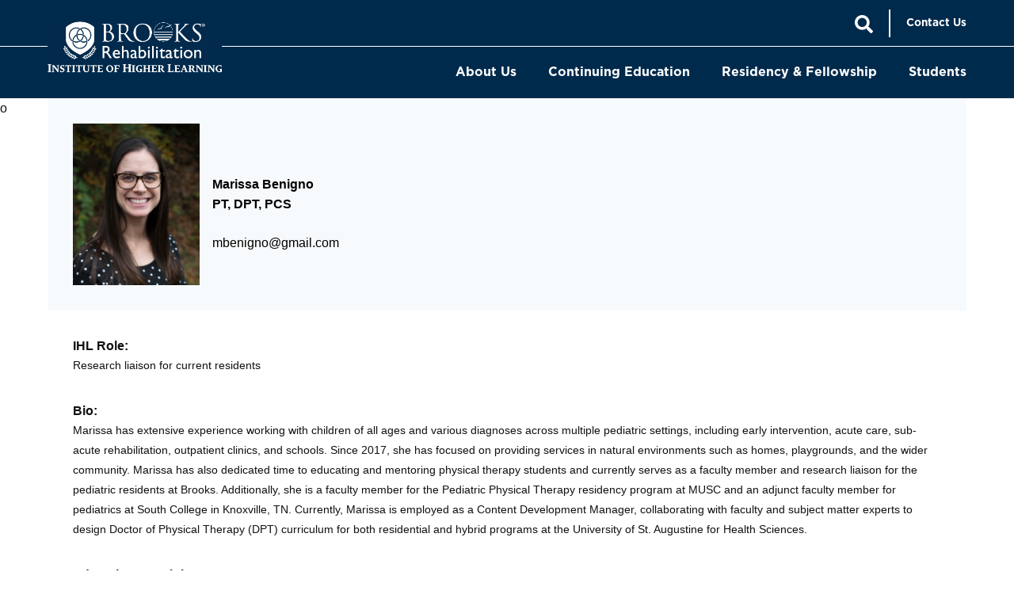

--- FILE ---
content_type: text/html; charset=UTF-8
request_url: https://www.brooksihl.org/faculty/marissa-benigno/
body_size: 38895
content:
<!DOCTYPE html>
<html lang="en-US">
<head>

<meta charset="UTF-8">
<meta name="viewport" content="width=device-width, initial-scale=1">

<link rel="profile" href="http://gmpg.org/xfn/11">
<link rel="pingback" href="https://www.brooksihl.org/xmlrpc.php">

<meta name='robots' content='index, follow, max-image-preview:large, max-snippet:-1, max-video-preview:-1' />

	<!-- This site is optimized with the Yoast SEO plugin v26.6 - https://yoast.com/wordpress/plugins/seo/ -->
	<title>Marissa Benigno, PT, DPT | Brooks Institute of Higher Learning</title>
	<meta name="description" content="Marissa has worked with children of all ages and diagnoses in numerous pediatric settings such as early intervention, acute care, sub-acute rehab, outpatient clinics, and schools." />
	<link rel="canonical" href="https://www.brooksihl.org/faculty/marissa-benigno/" />
	<meta property="og:locale" content="en_US" />
	<meta property="og:type" content="article" />
	<meta property="og:title" content="Marissa Benigno, PT, DPT | Brooks Institute of Higher Learning" />
	<meta property="og:description" content="Marissa has worked with children of all ages and diagnoses in numerous pediatric settings such as early intervention, acute care, sub-acute rehab, outpatient clinics, and schools." />
	<meta property="og:url" content="https://www.brooksihl.org/faculty/marissa-benigno/" />
	<meta property="og:site_name" content="Brooks Institute of Higher Learning" />
	<meta property="article:modified_time" content="2025-03-03T21:19:57+00:00" />
	<meta name="twitter:card" content="summary_large_image" />
	<script type="application/ld+json" class="yoast-schema-graph">{"@context":"https://schema.org","@graph":[{"@type":"WebPage","@id":"https://www.brooksihl.org/faculty/marissa-benigno/","url":"https://www.brooksihl.org/faculty/marissa-benigno/","name":"Marissa Benigno, PT, DPT | Brooks Institute of Higher Learning","isPartOf":{"@id":"https://www.brooksihl.org/#website"},"datePublished":"2021-02-16T21:06:53+00:00","dateModified":"2025-03-03T21:19:57+00:00","description":"Marissa has worked with children of all ages and diagnoses in numerous pediatric settings such as early intervention, acute care, sub-acute rehab, outpatient clinics, and schools.","breadcrumb":{"@id":"https://www.brooksihl.org/faculty/marissa-benigno/#breadcrumb"},"inLanguage":"en-US","potentialAction":[{"@type":"ReadAction","target":["https://www.brooksihl.org/faculty/marissa-benigno/"]}]},{"@type":"BreadcrumbList","@id":"https://www.brooksihl.org/faculty/marissa-benigno/#breadcrumb","itemListElement":[{"@type":"ListItem","position":1,"name":"Home","item":"https://www.brooksihl.org/"},{"@type":"ListItem","position":2,"name":"Marissa Benigno"}]},{"@type":"WebSite","@id":"https://www.brooksihl.org/#website","url":"https://www.brooksihl.org/","name":"Brooks Institute of Higher Learning","description":"Inspire &amp; Innovate","potentialAction":[{"@type":"SearchAction","target":{"@type":"EntryPoint","urlTemplate":"https://www.brooksihl.org/?s={search_term_string}"},"query-input":{"@type":"PropertyValueSpecification","valueRequired":true,"valueName":"search_term_string"}}],"inLanguage":"en-US"}]}</script>
	<!-- / Yoast SEO plugin. -->


<link rel='dns-prefetch' href='//ajax.googleapis.com' />
<link rel='dns-prefetch' href='//www.brooksihl.org' />
<link rel="alternate" title="oEmbed (JSON)" type="application/json+oembed" href="https://www.brooksihl.org/wp-json/oembed/1.0/embed?url=https%3A%2F%2Fwww.brooksihl.org%2Ffaculty%2Fmarissa-benigno%2F" />
<link rel="alternate" title="oEmbed (XML)" type="text/xml+oembed" href="https://www.brooksihl.org/wp-json/oembed/1.0/embed?url=https%3A%2F%2Fwww.brooksihl.org%2Ffaculty%2Fmarissa-benigno%2F&#038;format=xml" />
<style id='wp-img-auto-sizes-contain-inline-css' type='text/css'>
img:is([sizes=auto i],[sizes^="auto," i]){contain-intrinsic-size:3000px 1500px}
/*# sourceURL=wp-img-auto-sizes-contain-inline-css */
</style>
<style id='wp-emoji-styles-inline-css' type='text/css'>

	img.wp-smiley, img.emoji {
		display: inline !important;
		border: none !important;
		box-shadow: none !important;
		height: 1em !important;
		width: 1em !important;
		margin: 0 0.07em !important;
		vertical-align: -0.1em !important;
		background: none !important;
		padding: 0 !important;
	}
/*# sourceURL=wp-emoji-styles-inline-css */
</style>
<style id='wp-block-library-inline-css' type='text/css'>
:root{--wp-block-synced-color:#7a00df;--wp-block-synced-color--rgb:122,0,223;--wp-bound-block-color:var(--wp-block-synced-color);--wp-editor-canvas-background:#ddd;--wp-admin-theme-color:#007cba;--wp-admin-theme-color--rgb:0,124,186;--wp-admin-theme-color-darker-10:#006ba1;--wp-admin-theme-color-darker-10--rgb:0,107,160.5;--wp-admin-theme-color-darker-20:#005a87;--wp-admin-theme-color-darker-20--rgb:0,90,135;--wp-admin-border-width-focus:2px}@media (min-resolution:192dpi){:root{--wp-admin-border-width-focus:1.5px}}.wp-element-button{cursor:pointer}:root .has-very-light-gray-background-color{background-color:#eee}:root .has-very-dark-gray-background-color{background-color:#313131}:root .has-very-light-gray-color{color:#eee}:root .has-very-dark-gray-color{color:#313131}:root .has-vivid-green-cyan-to-vivid-cyan-blue-gradient-background{background:linear-gradient(135deg,#00d084,#0693e3)}:root .has-purple-crush-gradient-background{background:linear-gradient(135deg,#34e2e4,#4721fb 50%,#ab1dfe)}:root .has-hazy-dawn-gradient-background{background:linear-gradient(135deg,#faaca8,#dad0ec)}:root .has-subdued-olive-gradient-background{background:linear-gradient(135deg,#fafae1,#67a671)}:root .has-atomic-cream-gradient-background{background:linear-gradient(135deg,#fdd79a,#004a59)}:root .has-nightshade-gradient-background{background:linear-gradient(135deg,#330968,#31cdcf)}:root .has-midnight-gradient-background{background:linear-gradient(135deg,#020381,#2874fc)}:root{--wp--preset--font-size--normal:16px;--wp--preset--font-size--huge:42px}.has-regular-font-size{font-size:1em}.has-larger-font-size{font-size:2.625em}.has-normal-font-size{font-size:var(--wp--preset--font-size--normal)}.has-huge-font-size{font-size:var(--wp--preset--font-size--huge)}.has-text-align-center{text-align:center}.has-text-align-left{text-align:left}.has-text-align-right{text-align:right}.has-fit-text{white-space:nowrap!important}#end-resizable-editor-section{display:none}.aligncenter{clear:both}.items-justified-left{justify-content:flex-start}.items-justified-center{justify-content:center}.items-justified-right{justify-content:flex-end}.items-justified-space-between{justify-content:space-between}.screen-reader-text{border:0;clip-path:inset(50%);height:1px;margin:-1px;overflow:hidden;padding:0;position:absolute;width:1px;word-wrap:normal!important}.screen-reader-text:focus{background-color:#ddd;clip-path:none;color:#444;display:block;font-size:1em;height:auto;left:5px;line-height:normal;padding:15px 23px 14px;text-decoration:none;top:5px;width:auto;z-index:100000}html :where(.has-border-color){border-style:solid}html :where([style*=border-top-color]){border-top-style:solid}html :where([style*=border-right-color]){border-right-style:solid}html :where([style*=border-bottom-color]){border-bottom-style:solid}html :where([style*=border-left-color]){border-left-style:solid}html :where([style*=border-width]){border-style:solid}html :where([style*=border-top-width]){border-top-style:solid}html :where([style*=border-right-width]){border-right-style:solid}html :where([style*=border-bottom-width]){border-bottom-style:solid}html :where([style*=border-left-width]){border-left-style:solid}html :where(img[class*=wp-image-]){height:auto;max-width:100%}:where(figure){margin:0 0 1em}html :where(.is-position-sticky){--wp-admin--admin-bar--position-offset:var(--wp-admin--admin-bar--height,0px)}@media screen and (max-width:600px){html :where(.is-position-sticky){--wp-admin--admin-bar--position-offset:0px}}

/*# sourceURL=wp-block-library-inline-css */
</style><style id='global-styles-inline-css' type='text/css'>
:root{--wp--preset--aspect-ratio--square: 1;--wp--preset--aspect-ratio--4-3: 4/3;--wp--preset--aspect-ratio--3-4: 3/4;--wp--preset--aspect-ratio--3-2: 3/2;--wp--preset--aspect-ratio--2-3: 2/3;--wp--preset--aspect-ratio--16-9: 16/9;--wp--preset--aspect-ratio--9-16: 9/16;--wp--preset--color--black: #000000;--wp--preset--color--cyan-bluish-gray: #abb8c3;--wp--preset--color--white: #ffffff;--wp--preset--color--pale-pink: #f78da7;--wp--preset--color--vivid-red: #cf2e2e;--wp--preset--color--luminous-vivid-orange: #ff6900;--wp--preset--color--luminous-vivid-amber: #fcb900;--wp--preset--color--light-green-cyan: #7bdcb5;--wp--preset--color--vivid-green-cyan: #00d084;--wp--preset--color--pale-cyan-blue: #8ed1fc;--wp--preset--color--vivid-cyan-blue: #0693e3;--wp--preset--color--vivid-purple: #9b51e0;--wp--preset--gradient--vivid-cyan-blue-to-vivid-purple: linear-gradient(135deg,rgb(6,147,227) 0%,rgb(155,81,224) 100%);--wp--preset--gradient--light-green-cyan-to-vivid-green-cyan: linear-gradient(135deg,rgb(122,220,180) 0%,rgb(0,208,130) 100%);--wp--preset--gradient--luminous-vivid-amber-to-luminous-vivid-orange: linear-gradient(135deg,rgb(252,185,0) 0%,rgb(255,105,0) 100%);--wp--preset--gradient--luminous-vivid-orange-to-vivid-red: linear-gradient(135deg,rgb(255,105,0) 0%,rgb(207,46,46) 100%);--wp--preset--gradient--very-light-gray-to-cyan-bluish-gray: linear-gradient(135deg,rgb(238,238,238) 0%,rgb(169,184,195) 100%);--wp--preset--gradient--cool-to-warm-spectrum: linear-gradient(135deg,rgb(74,234,220) 0%,rgb(151,120,209) 20%,rgb(207,42,186) 40%,rgb(238,44,130) 60%,rgb(251,105,98) 80%,rgb(254,248,76) 100%);--wp--preset--gradient--blush-light-purple: linear-gradient(135deg,rgb(255,206,236) 0%,rgb(152,150,240) 100%);--wp--preset--gradient--blush-bordeaux: linear-gradient(135deg,rgb(254,205,165) 0%,rgb(254,45,45) 50%,rgb(107,0,62) 100%);--wp--preset--gradient--luminous-dusk: linear-gradient(135deg,rgb(255,203,112) 0%,rgb(199,81,192) 50%,rgb(65,88,208) 100%);--wp--preset--gradient--pale-ocean: linear-gradient(135deg,rgb(255,245,203) 0%,rgb(182,227,212) 50%,rgb(51,167,181) 100%);--wp--preset--gradient--electric-grass: linear-gradient(135deg,rgb(202,248,128) 0%,rgb(113,206,126) 100%);--wp--preset--gradient--midnight: linear-gradient(135deg,rgb(2,3,129) 0%,rgb(40,116,252) 100%);--wp--preset--font-size--small: 13px;--wp--preset--font-size--medium: 20px;--wp--preset--font-size--large: 36px;--wp--preset--font-size--x-large: 42px;--wp--preset--spacing--20: 0.44rem;--wp--preset--spacing--30: 0.67rem;--wp--preset--spacing--40: 1rem;--wp--preset--spacing--50: 1.5rem;--wp--preset--spacing--60: 2.25rem;--wp--preset--spacing--70: 3.38rem;--wp--preset--spacing--80: 5.06rem;--wp--preset--shadow--natural: 6px 6px 9px rgba(0, 0, 0, 0.2);--wp--preset--shadow--deep: 12px 12px 50px rgba(0, 0, 0, 0.4);--wp--preset--shadow--sharp: 6px 6px 0px rgba(0, 0, 0, 0.2);--wp--preset--shadow--outlined: 6px 6px 0px -3px rgb(255, 255, 255), 6px 6px rgb(0, 0, 0);--wp--preset--shadow--crisp: 6px 6px 0px rgb(0, 0, 0);}:where(.is-layout-flex){gap: 0.5em;}:where(.is-layout-grid){gap: 0.5em;}body .is-layout-flex{display: flex;}.is-layout-flex{flex-wrap: wrap;align-items: center;}.is-layout-flex > :is(*, div){margin: 0;}body .is-layout-grid{display: grid;}.is-layout-grid > :is(*, div){margin: 0;}:where(.wp-block-columns.is-layout-flex){gap: 2em;}:where(.wp-block-columns.is-layout-grid){gap: 2em;}:where(.wp-block-post-template.is-layout-flex){gap: 1.25em;}:where(.wp-block-post-template.is-layout-grid){gap: 1.25em;}.has-black-color{color: var(--wp--preset--color--black) !important;}.has-cyan-bluish-gray-color{color: var(--wp--preset--color--cyan-bluish-gray) !important;}.has-white-color{color: var(--wp--preset--color--white) !important;}.has-pale-pink-color{color: var(--wp--preset--color--pale-pink) !important;}.has-vivid-red-color{color: var(--wp--preset--color--vivid-red) !important;}.has-luminous-vivid-orange-color{color: var(--wp--preset--color--luminous-vivid-orange) !important;}.has-luminous-vivid-amber-color{color: var(--wp--preset--color--luminous-vivid-amber) !important;}.has-light-green-cyan-color{color: var(--wp--preset--color--light-green-cyan) !important;}.has-vivid-green-cyan-color{color: var(--wp--preset--color--vivid-green-cyan) !important;}.has-pale-cyan-blue-color{color: var(--wp--preset--color--pale-cyan-blue) !important;}.has-vivid-cyan-blue-color{color: var(--wp--preset--color--vivid-cyan-blue) !important;}.has-vivid-purple-color{color: var(--wp--preset--color--vivid-purple) !important;}.has-black-background-color{background-color: var(--wp--preset--color--black) !important;}.has-cyan-bluish-gray-background-color{background-color: var(--wp--preset--color--cyan-bluish-gray) !important;}.has-white-background-color{background-color: var(--wp--preset--color--white) !important;}.has-pale-pink-background-color{background-color: var(--wp--preset--color--pale-pink) !important;}.has-vivid-red-background-color{background-color: var(--wp--preset--color--vivid-red) !important;}.has-luminous-vivid-orange-background-color{background-color: var(--wp--preset--color--luminous-vivid-orange) !important;}.has-luminous-vivid-amber-background-color{background-color: var(--wp--preset--color--luminous-vivid-amber) !important;}.has-light-green-cyan-background-color{background-color: var(--wp--preset--color--light-green-cyan) !important;}.has-vivid-green-cyan-background-color{background-color: var(--wp--preset--color--vivid-green-cyan) !important;}.has-pale-cyan-blue-background-color{background-color: var(--wp--preset--color--pale-cyan-blue) !important;}.has-vivid-cyan-blue-background-color{background-color: var(--wp--preset--color--vivid-cyan-blue) !important;}.has-vivid-purple-background-color{background-color: var(--wp--preset--color--vivid-purple) !important;}.has-black-border-color{border-color: var(--wp--preset--color--black) !important;}.has-cyan-bluish-gray-border-color{border-color: var(--wp--preset--color--cyan-bluish-gray) !important;}.has-white-border-color{border-color: var(--wp--preset--color--white) !important;}.has-pale-pink-border-color{border-color: var(--wp--preset--color--pale-pink) !important;}.has-vivid-red-border-color{border-color: var(--wp--preset--color--vivid-red) !important;}.has-luminous-vivid-orange-border-color{border-color: var(--wp--preset--color--luminous-vivid-orange) !important;}.has-luminous-vivid-amber-border-color{border-color: var(--wp--preset--color--luminous-vivid-amber) !important;}.has-light-green-cyan-border-color{border-color: var(--wp--preset--color--light-green-cyan) !important;}.has-vivid-green-cyan-border-color{border-color: var(--wp--preset--color--vivid-green-cyan) !important;}.has-pale-cyan-blue-border-color{border-color: var(--wp--preset--color--pale-cyan-blue) !important;}.has-vivid-cyan-blue-border-color{border-color: var(--wp--preset--color--vivid-cyan-blue) !important;}.has-vivid-purple-border-color{border-color: var(--wp--preset--color--vivid-purple) !important;}.has-vivid-cyan-blue-to-vivid-purple-gradient-background{background: var(--wp--preset--gradient--vivid-cyan-blue-to-vivid-purple) !important;}.has-light-green-cyan-to-vivid-green-cyan-gradient-background{background: var(--wp--preset--gradient--light-green-cyan-to-vivid-green-cyan) !important;}.has-luminous-vivid-amber-to-luminous-vivid-orange-gradient-background{background: var(--wp--preset--gradient--luminous-vivid-amber-to-luminous-vivid-orange) !important;}.has-luminous-vivid-orange-to-vivid-red-gradient-background{background: var(--wp--preset--gradient--luminous-vivid-orange-to-vivid-red) !important;}.has-very-light-gray-to-cyan-bluish-gray-gradient-background{background: var(--wp--preset--gradient--very-light-gray-to-cyan-bluish-gray) !important;}.has-cool-to-warm-spectrum-gradient-background{background: var(--wp--preset--gradient--cool-to-warm-spectrum) !important;}.has-blush-light-purple-gradient-background{background: var(--wp--preset--gradient--blush-light-purple) !important;}.has-blush-bordeaux-gradient-background{background: var(--wp--preset--gradient--blush-bordeaux) !important;}.has-luminous-dusk-gradient-background{background: var(--wp--preset--gradient--luminous-dusk) !important;}.has-pale-ocean-gradient-background{background: var(--wp--preset--gradient--pale-ocean) !important;}.has-electric-grass-gradient-background{background: var(--wp--preset--gradient--electric-grass) !important;}.has-midnight-gradient-background{background: var(--wp--preset--gradient--midnight) !important;}.has-small-font-size{font-size: var(--wp--preset--font-size--small) !important;}.has-medium-font-size{font-size: var(--wp--preset--font-size--medium) !important;}.has-large-font-size{font-size: var(--wp--preset--font-size--large) !important;}.has-x-large-font-size{font-size: var(--wp--preset--font-size--x-large) !important;}
/*# sourceURL=global-styles-inline-css */
</style>

<style id='classic-theme-styles-inline-css' type='text/css'>
/*! This file is auto-generated */
.wp-block-button__link{color:#fff;background-color:#32373c;border-radius:9999px;box-shadow:none;text-decoration:none;padding:calc(.667em + 2px) calc(1.333em + 2px);font-size:1.125em}.wp-block-file__button{background:#32373c;color:#fff;text-decoration:none}
/*# sourceURL=/wp-includes/css/classic-themes.min.css */
</style>
<link rel='stylesheet' id='tailwind-css' href='https://www.brooksihl.org/wp-content/themes/brooks-ihl/dist/css/tailwind.css?ver=1768917825' type='text/css' media='all' />
<link rel='stylesheet' id='main-css' href='https://www.brooksihl.org/wp-content/themes/brooks-ihl/dist/css/main.css?ver=1768917825' type='text/css' media='all' />
<link rel='stylesheet' id='slick-carousel-css' href='https://www.brooksihl.org/wp-content/themes/brooks-ihl/dist/css/slick.css?ver=1.8.1' type='text/css' media='all' />
<script type="text/javascript" src="https://ajax.googleapis.com/ajax/libs/jquery/3.2.1/jquery.min.js?ver=3.2.1" id="jquery-js"></script>
<link rel="https://api.w.org/" href="https://www.brooksihl.org/wp-json/" /><link rel='shortlink' href='https://www.brooksihl.org/?p=1138' />
<link rel="icon" href="https://www.brooksihl.org/wp-content/uploads/2021/02/cropped-BRK_Favicon-01-32x32.png" sizes="32x32" />
<link rel="icon" href="https://www.brooksihl.org/wp-content/uploads/2021/02/cropped-BRK_Favicon-01-192x192.png" sizes="192x192" />
<link rel="apple-touch-icon" href="https://www.brooksihl.org/wp-content/uploads/2021/02/cropped-BRK_Favicon-01-180x180.png" />
<meta name="msapplication-TileImage" content="https://www.brooksihl.org/wp-content/uploads/2021/02/cropped-BRK_Favicon-01-270x270.png" />

<!-- Google tag (gtag.js) -->
<script async src="https://www.googletagmanager.com/gtag/js?id=G-TZ46YQ6MN9"></script>
<script>
  window.dataLayer = window.dataLayer || [];
  function gtag(){dataLayer.push(arguments);}
  gtag('js', new Date());

  gtag('config', 'G-TZ46YQ6MN9');
</script>

<!-- Google Tag Manager -->
<script>(function(w,d,s,l,i){w[l]=w[l]||[];w[l].push({'gtm.start':
new Date().getTime(),event:'gtm.js'});var f=d.getElementsByTagName(s)[0],
j=d.createElement(s),dl=l!='dataLayer'?'&l='+l:'';j.async=true;j.src=
'https://www.googletagmanager.com/gtm.js?id='+i+dl;f.parentNode.insertBefore(j,f);
})(window,document,'script','dataLayer','GTM-WPXMH74');</script>
<!-- End Google Tag Manager -->
</head>


<body class="wp-singular faculty-template-default single single-faculty postid-1138 single-format-standard wp-theme-brooks-ihl">
<!-- Google Tag Manager (noscript) -->
<noscript><iframe src="https://www.googletagmanager.com/ns.html?id=GTM-WPXMH74"
height="0" width="0" style="display:none;visibility:hidden"></iframe></noscript>
<!-- End Google Tag Manager (noscript) -->

<!-- accessiBe widget -->
<script> (function(){ var s = document.createElement('script'); var h = document.querySelector('head') || document.body; s.src = 'https://acsbapp.com/apps/app/dist/js/app.js'; s.async = true; s.onload = function(){ acsbJS.init({ statementLink : '', footerHtml : '', hideMobile : false, hideTrigger : false, disableBgProcess : false, language : 'en', position : 'right', leadColor : '#146FF8', triggerColor : '#146FF8', triggerRadius : '50%', triggerPositionX : 'right', triggerPositionY : 'bottom', triggerIcon : 'people', triggerSize : 'bottom', triggerOffsetX : 20, triggerOffsetY : 20, mobile : { triggerSize : 'small', triggerPositionX : 'right', triggerPositionY : 'bottom', triggerOffsetX : 10, triggerOffsetY : 10, triggerRadius : '20' } }); }; h.appendChild(s); })(); </script>
<!-- End accessiBe widget -->

<div id="page">

  <header class="site-header">

	<div class="search">
		<div class="container">
				<form role="search" method="get" class="search-form" action="https://www.brooksihl.org/search/">
		<input type="search" name="search" placeholder="Search..." required value="">
		<button><svg class="svg-inline--fa fa-search fa-w-16" aria-hidden="true" data-prefix="fas" data-icon="search" role="img" xmlns="http://www.w3.org/2000/svg" viewBox="0 0 512 512" data-fa-i2svg="">
				<path fill="currentColor" d="M505 442.7L405.3 343c-4.5-4.5-10.6-7-17-7H372c27.6-35.3 44-79.7 44-128C416 93.1 322.9 0 208 0S0 93.1 0 208s93.1 208 208 208c48.3 0 92.7-16.4 128-44v16.3c0 6.4 2.5 12.5 7 17l99.7 99.7c9.4 9.4 24.6 9.4 33.9 0l28.3-28.3c9.4-9.4 9.4-24.6.1-34zM208 336c-70.7 0-128-57.2-128-128 0-70.7 57.2-128 128-128 70.7 0 128 57.2 128 128 0 70.7-57.2 128-128 128z"></path>
			</svg></button>
	</form>
			<nav id="search-menu">
				<ul id="menu-header-search-menu" class="menu"><li id="menu-item-421" class="menu-item menu-item-type-post_type menu-item-object-page menu-item-421"><a href="https://www.brooksihl.org/contact/">Contact Us</a></li>
</ul>			</nav>
		</div>
	</div>

	<div class="main">
		<div class="container site-header__logo">
			<a href="https://www.brooksihl.org" class="logo">
				<img src="https://www.brooksihl.org/wp-content/uploads/2021/02/ihl-white-bl-final.jpg" alt="" class="logo-light">
							</a>
			<button class="menu-button" id="js-nav-toggle"><span></span></button>

			<nav id="mobile-menu" class="site-header__nav">
				<a href="#content" class="skip">Skip to content</a>
				<ul id="menu-header-main-menu" class="nav__inner"><li id="menu-item-852" class="menu-item menu-item-type-post_type menu-item-object-page menu-item-has-children menu-item-852"><a href="https://www.brooksihl.org/about-us/">About Us<span class="arrow"><svg xmlns="http://www.w3.org/2000/svg" width="19" height="11" viewBox="0 0 19 11"><polyline fill="none" stroke="#FFF" points="366 108 375.61 116.886 384.889 108" transform="translate(-366 -107)"/></svg></span></a>
<ul class="sub-menu">
	<li id="menu-item-867" class="menu-item menu-item-type-post_type menu-item-object-page menu-item-867"><a href="https://www.brooksihl.org/accreditation/">Accreditation<span class="arrow"><svg xmlns="http://www.w3.org/2000/svg" width="19" height="11" viewBox="0 0 19 11"><polyline fill="none" stroke="#FFF" points="366 108 375.61 116.886 384.889 108" transform="translate(-366 -107)"/></svg></span></a></li>
	<li id="menu-item-853" class="menu-item menu-item-type-post_type menu-item-object-page menu-item-853"><a href="https://www.brooksihl.org/faculty/">Faculty<span class="arrow"><svg xmlns="http://www.w3.org/2000/svg" width="19" height="11" viewBox="0 0 19 11"><polyline fill="none" stroke="#FFF" points="366 108 375.61 116.886 384.889 108" transform="translate(-366 -107)"/></svg></span></a></li>
	<li id="menu-item-854" class="menu-item menu-item-type-post_type menu-item-object-page menu-item-854"><a href="https://www.brooksihl.org/faqs/">FAQs<span class="arrow"><svg xmlns="http://www.w3.org/2000/svg" width="19" height="11" viewBox="0 0 19 11"><polyline fill="none" stroke="#FFF" points="366 108 375.61 116.886 384.889 108" transform="translate(-366 -107)"/></svg></span></a></li>
	<li id="menu-item-4695" class="menu-item menu-item-type-post_type menu-item-object-page menu-item-4695"><a href="https://www.brooksihl.org/news/">News<span class="arrow"><svg xmlns="http://www.w3.org/2000/svg" width="19" height="11" viewBox="0 0 19 11"><polyline fill="none" stroke="#FFF" points="366 108 375.61 116.886 384.889 108" transform="translate(-366 -107)"/></svg></span></a></li>
</ul>
</li>
<li id="menu-item-1338" class="menu-item menu-item-type-post_type menu-item-object-page menu-item-has-children menu-item-1338"><a href="https://www.brooksihl.org/continuing-education-overview/">Continuing Education<span class="arrow"><svg xmlns="http://www.w3.org/2000/svg" width="19" height="11" viewBox="0 0 19 11"><polyline fill="none" stroke="#FFF" points="366 108 375.61 116.886 384.889 108" transform="translate(-366 -107)"/></svg></span></a>
<ul class="sub-menu">
	<li id="menu-item-419" class="menu-item menu-item-type-post_type menu-item-object-page menu-item-419"><a href="https://www.brooksihl.org/continuing-education/">Continuing Education Catalog<span class="arrow"><svg xmlns="http://www.w3.org/2000/svg" width="19" height="11" viewBox="0 0 19 11"><polyline fill="none" stroke="#FFF" points="366 108 375.61 116.886 384.889 108" transform="translate(-366 -107)"/></svg></span></a></li>
	<li id="menu-item-1368" class="menu-item menu-item-type-post_type menu-item-object-page menu-item-1368"><a href="https://www.brooksihl.org/innovative-topics-in-rehabilitation-series/">Innovative Topics in Rehabilitation<span class="arrow"><svg xmlns="http://www.w3.org/2000/svg" width="19" height="11" viewBox="0 0 19 11"><polyline fill="none" stroke="#FFF" points="366 108 375.61 116.886 384.889 108" transform="translate(-366 -107)"/></svg></span></a></li>
	<li id="menu-item-868" class="menu-item menu-item-type-post_type menu-item-object-page menu-item-868"><a href="https://www.brooksihl.org/host-a-course/">Host a Course<span class="arrow"><svg xmlns="http://www.w3.org/2000/svg" width="19" height="11" viewBox="0 0 19 11"><polyline fill="none" stroke="#FFF" points="366 108 375.61 116.886 384.889 108" transform="translate(-366 -107)"/></svg></span></a></li>
	<li id="menu-item-2193" class="menu-item menu-item-type-post_type menu-item-object-page menu-item-2193"><a href="https://www.brooksihl.org/ceu-course-policies-and-procedures/">CEU Course Policies and Procedures<span class="arrow"><svg xmlns="http://www.w3.org/2000/svg" width="19" height="11" viewBox="0 0 19 11"><polyline fill="none" stroke="#FFF" points="366 108 375.61 116.886 384.889 108" transform="translate(-366 -107)"/></svg></span></a></li>
</ul>
</li>
<li id="menu-item-1567" class="menu-item menu-item-type-post_type menu-item-object-page menu-item-has-children menu-item-1567"><a href="https://www.brooksihl.org/residencies/">Residency &#038; Fellowship<span class="arrow"><svg xmlns="http://www.w3.org/2000/svg" width="19" height="11" viewBox="0 0 19 11"><polyline fill="none" stroke="#FFF" points="366 108 375.61 116.886 384.889 108" transform="translate(-366 -107)"/></svg></span></a>
<ul class="sub-menu">
	<li id="menu-item-593" class="menu-item menu-item-type-post_type menu-item-object-residencies menu-item-593"><a href="https://www.brooksihl.org/residencies/geriatric/">Geriatric PT Residency<span class="arrow"><svg xmlns="http://www.w3.org/2000/svg" width="19" height="11" viewBox="0 0 19 11"><polyline fill="none" stroke="#FFF" points="366 108 375.61 116.886 384.889 108" transform="translate(-366 -107)"/></svg></span></a></li>
	<li id="menu-item-590" class="menu-item menu-item-type-post_type menu-item-object-residencies menu-item-590"><a href="https://www.brooksihl.org/residencies/neurologic-physical-therapy/">Neurologic PT Residency<span class="arrow"><svg xmlns="http://www.w3.org/2000/svg" width="19" height="11" viewBox="0 0 19 11"><polyline fill="none" stroke="#FFF" points="366 108 375.61 116.886 384.889 108" transform="translate(-366 -107)"/></svg></span></a></li>
	<li id="menu-item-592" class="menu-item menu-item-type-post_type menu-item-object-residencies menu-item-592"><a href="https://www.brooksihl.org/residencies/orthopaedic/">Orthopaedic PT Residency<span class="arrow"><svg xmlns="http://www.w3.org/2000/svg" width="19" height="11" viewBox="0 0 19 11"><polyline fill="none" stroke="#FFF" points="366 108 375.61 116.886 384.889 108" transform="translate(-366 -107)"/></svg></span></a></li>
	<li id="menu-item-591" class="menu-item menu-item-type-post_type menu-item-object-residencies menu-item-591"><a href="https://www.brooksihl.org/residencies/pediatric/">Pediatric PT Residency<span class="arrow"><svg xmlns="http://www.w3.org/2000/svg" width="19" height="11" viewBox="0 0 19 11"><polyline fill="none" stroke="#FFF" points="366 108 375.61 116.886 384.889 108" transform="translate(-366 -107)"/></svg></span></a></li>
	<li id="menu-item-589" class="menu-item menu-item-type-post_type menu-item-object-residencies menu-item-589"><a href="https://www.brooksihl.org/residencies/sports/">Sports PT Residency<span class="arrow"><svg xmlns="http://www.w3.org/2000/svg" width="19" height="11" viewBox="0 0 19 11"><polyline fill="none" stroke="#FFF" points="366 108 375.61 116.886 384.889 108" transform="translate(-366 -107)"/></svg></span></a></li>
	<li id="menu-item-588" class="menu-item menu-item-type-post_type menu-item-object-residencies menu-item-588"><a href="https://www.brooksihl.org/residencies/womens-health/">Women’s Health PT Residency<span class="arrow"><svg xmlns="http://www.w3.org/2000/svg" width="19" height="11" viewBox="0 0 19 11"><polyline fill="none" stroke="#FFF" points="366 108 375.61 116.886 384.889 108" transform="translate(-366 -107)"/></svg></span></a></li>
	<li id="menu-item-586" class="menu-item menu-item-type-post_type menu-item-object-residencies menu-item-586"><a href="https://www.brooksihl.org/residencies/neurologic-occupational-therapy/">Neurologic OT Fellowship<span class="arrow"><svg xmlns="http://www.w3.org/2000/svg" width="19" height="11" viewBox="0 0 19 11"><polyline fill="none" stroke="#FFF" points="366 108 375.61 116.886 384.889 108" transform="translate(-366 -107)"/></svg></span></a></li>
	<li id="menu-item-587" class="menu-item menu-item-type-post_type menu-item-object-residencies menu-item-587"><a href="https://www.brooksihl.org/residencies/orthopaedic-manual-physical-therapy/">Orthopaedic Manual PT (OMPT) Fellowship<span class="arrow"><svg xmlns="http://www.w3.org/2000/svg" width="19" height="11" viewBox="0 0 19 11"><polyline fill="none" stroke="#FFF" points="366 108 375.61 116.886 384.889 108" transform="translate(-366 -107)"/></svg></span></a></li>
	<li id="menu-item-1349" class="menu-item menu-item-type-post_type menu-item-object-residencies menu-item-1349"><a href="https://www.brooksihl.org/residencies/speech-therapy-clinical-fellowship/">Speech Therapy Clinical Fellowship<span class="arrow"><svg xmlns="http://www.w3.org/2000/svg" width="19" height="11" viewBox="0 0 19 11"><polyline fill="none" stroke="#FFF" points="366 108 375.61 116.886 384.889 108" transform="translate(-366 -107)"/></svg></span></a></li>
	<li id="menu-item-3490" class="menu-item menu-item-type-post_type menu-item-object-residencies menu-item-3490"><a href="https://www.brooksihl.org/residencies/transition-to-practice-nursing-program/">Transition to Practice Nursing Program<span class="arrow"><svg xmlns="http://www.w3.org/2000/svg" width="19" height="11" viewBox="0 0 19 11"><polyline fill="none" stroke="#FFF" points="366 108 375.61 116.886 384.889 108" transform="translate(-366 -107)"/></svg></span></a></li>
</ul>
</li>
<li id="menu-item-420" class="menu-item menu-item-type-post_type menu-item-object-page menu-item-has-children menu-item-420"><a href="https://www.brooksihl.org/students/">Students<span class="arrow"><svg xmlns="http://www.w3.org/2000/svg" width="19" height="11" viewBox="0 0 19 11"><polyline fill="none" stroke="#FFF" points="366 108 375.61 116.886 384.889 108" transform="translate(-366 -107)"/></svg></span></a>
<ul class="sub-menu">
	<li id="menu-item-580" class="menu-item menu-item-type-post_type menu-item-object-students menu-item-580"><a href="https://www.brooksihl.org/students/internships/">Clinical Student Internships<span class="arrow"><svg xmlns="http://www.w3.org/2000/svg" width="19" height="11" viewBox="0 0 19 11"><polyline fill="none" stroke="#FFF" points="366 108 375.61 116.886 384.889 108" transform="translate(-366 -107)"/></svg></span></a></li>
	<li id="menu-item-579" class="menu-item menu-item-type-post_type menu-item-object-students menu-item-579"><a href="https://www.brooksihl.org/students/doctor-of-occupational-therapy-capstone/">Doctor of OT Capstone Students<span class="arrow"><svg xmlns="http://www.w3.org/2000/svg" width="19" height="11" viewBox="0 0 19 11"><polyline fill="none" stroke="#FFF" points="366 108 375.61 116.886 384.889 108" transform="translate(-366 -107)"/></svg></span></a></li>
	<li id="menu-item-581" class="menu-item menu-item-type-post_type menu-item-object-students menu-item-581"><a href="https://www.brooksihl.org/students/internships/exercise-physiology-and-public-health/">Exercise Physiology &#038; Public Health Students<span class="arrow"><svg xmlns="http://www.w3.org/2000/svg" width="19" height="11" viewBox="0 0 19 11"><polyline fill="none" stroke="#FFF" points="366 108 375.61 116.886 384.889 108" transform="translate(-366 -107)"/></svg></span></a></li>
	<li id="menu-item-582" class="menu-item menu-item-type-post_type menu-item-object-students menu-item-582"><a href="https://www.brooksihl.org/students/internships/music-therapy/">Music Therapy Students<span class="arrow"><svg xmlns="http://www.w3.org/2000/svg" width="19" height="11" viewBox="0 0 19 11"><polyline fill="none" stroke="#FFF" points="366 108 375.61 116.886 384.889 108" transform="translate(-366 -107)"/></svg></span></a></li>
	<li id="menu-item-585" class="menu-item menu-item-type-post_type menu-item-object-students menu-item-585"><a href="https://www.brooksihl.org/students/internships/physical-and-occupational-therapy/">Physical &#038; Occupational Therapy Students<span class="arrow"><svg xmlns="http://www.w3.org/2000/svg" width="19" height="11" viewBox="0 0 19 11"><polyline fill="none" stroke="#FFF" points="366 108 375.61 116.886 384.889 108" transform="translate(-366 -107)"/></svg></span></a></li>
	<li id="menu-item-898" class="menu-item menu-item-type-post_type menu-item-object-page menu-item-898"><a href="https://www.brooksihl.org/pre-observation/">Pre-Professional Observation<span class="arrow"><svg xmlns="http://www.w3.org/2000/svg" width="19" height="11" viewBox="0 0 19 11"><polyline fill="none" stroke="#FFF" points="366 108 375.61 116.886 384.889 108" transform="translate(-366 -107)"/></svg></span></a></li>
	<li id="menu-item-583" class="menu-item menu-item-type-post_type menu-item-object-students menu-item-583"><a href="https://www.brooksihl.org/students/internships/recreational-therapy/">Recreational Therapy Students<span class="arrow"><svg xmlns="http://www.w3.org/2000/svg" width="19" height="11" viewBox="0 0 19 11"><polyline fill="none" stroke="#FFF" points="366 108 375.61 116.886 384.889 108" transform="translate(-366 -107)"/></svg></span></a></li>
	<li id="menu-item-584" class="menu-item menu-item-type-post_type menu-item-object-students menu-item-584"><a href="https://www.brooksihl.org/students/internships/speech-therapy/">Speech-Language Pathologist Students<span class="arrow"><svg xmlns="http://www.w3.org/2000/svg" width="19" height="11" viewBox="0 0 19 11"><polyline fill="none" stroke="#FFF" points="366 108 375.61 116.886 384.889 108" transform="translate(-366 -107)"/></svg></span></a></li>
	<li id="menu-item-3964" class="menu-item menu-item-type-post_type menu-item-object-students menu-item-3964"><a href="https://www.brooksihl.org/students/non-clinical-administrative-student-internship/">Non-Clinical (Administrative) Student Internship<span class="arrow"><svg xmlns="http://www.w3.org/2000/svg" width="19" height="11" viewBox="0 0 19 11"><polyline fill="none" stroke="#FFF" points="366 108 375.61 116.886 384.889 108" transform="translate(-366 -107)"/></svg></span></a></li>
</ul>
</li>
</ul>				<div class="mobile-search-menu">
					<ul id="menu-header-search-menu-1" class="menu"><li class="menu-item menu-item-type-post_type menu-item-object-page menu-item-421"><a href="https://www.brooksihl.org/contact/">Contact Us</a></li>
</ul>						<form role="search" method="get" class="search-form" action="https://www.brooksihl.org/search/">
		<input type="search" name="search" placeholder="Search..." required value="">
		<button><svg class="svg-inline--fa fa-search fa-w-16" aria-hidden="true" data-prefix="fas" data-icon="search" role="img" xmlns="http://www.w3.org/2000/svg" viewBox="0 0 512 512" data-fa-i2svg="">
				<path fill="currentColor" d="M505 442.7L405.3 343c-4.5-4.5-10.6-7-17-7H372c27.6-35.3 44-79.7 44-128C416 93.1 322.9 0 208 0S0 93.1 0 208s93.1 208 208 208c48.3 0 92.7-16.4 128-44v16.3c0 6.4 2.5 12.5 7 17l99.7 99.7c9.4 9.4 24.6 9.4 33.9 0l28.3-28.3c9.4-9.4 9.4-24.6.1-34zM208 336c-70.7 0-128-57.2-128-128 0-70.7 57.2-128 128-128 70.7 0 128 57.2 128 128 0 70.7-57.2 128-128 128z"></path>
			</svg></button>
	</form>
				</div>
			</nav>
		</div>
	</div>

</header>


<section class="container">
	<div class="w-full p-8 bg-gray-100 flex justify-start items-center">
		<img class=" w-40 h-auto mr-4" src="https://www.brooksihl.org/wp-content/uploads/2021/02/Marissa-Benigno.jpg">

		<div>
			<div class="font-bold text-base text-black mt-6">Marissa Benigno<br>
				PT, DPT, PCS			</div>
			<div class="font-light text-base text-black mt-6">
				mbenigno@gmail.com
			</div>
		</div>
	</div>
	<div class="bg-white w-full p-8 ">
		<div class="font-black">IHL Role:</div>
		<div class="text-sm">
									Research liaison for current residents 								</div>
								<div class=" font-black mt-8">Bio:</div>
		<div class="text-sm">
			<p><span class="TextRun SCXW116806890 BCX8" lang="EN-US" xml:lang="EN-US" data-contrast="none"><span class="NormalTextRun SCXW116806890 BCX8">Marissa has extensive experience working with children of all ages and various diagnoses across multiple pediatric settings, including early intervention, acute care, sub-acute rehabilitation, outpatient clinics, and schools. Since 2017, she has focused on providing services in natural environments such as homes, playgrounds, and the wider community. Marissa has also dedicated time to educating and mentoring physical therapy students and currently serves as a faculty member and research liaison for the pediatric residents at Brooks. Additionally, she is a faculty member for the Pediatric Physical Therapy residency program at MUSC and an adjunct faculty member for pediatrics at South College in Knoxville, TN. Currently, Marissa is employed as a Content Development Manager, collaborating with faculty and subject matter experts to design Doctor of Physical Therapy (DPT) curriculum for both residential and hybrid programs at the University of St. Augustine for Health Sciences.</span></span><span class="EOP SCXW116806890 BCX8" data-ccp-props="{&quot;134233117&quot;:false,&quot;134233118&quot;:false,&quot;201341983&quot;:0,&quot;335557856&quot;:16777215,&quot;335559738&quot;:0,&quot;335559739&quot;:0,&quot;335559740&quot;:360}"> </span></p>

		</div>
		<div class="font-black mt-8">Education & Training:</div>

		<div class="text-sm">
			<p><span class="TextRun SCXW216690458 BCX8" lang="EN-US" xml:lang="EN-US" data-contrast="none"><span class="NormalTextRun SCXW216690458 BCX8">Marissa obtained her Bachelor’s and </span><span class="NormalTextRun SCXW216690458 BCX8">Master’s degrees in Marine and Environmental Sciences</span><span class="NormalTextRun SCXW216690458 BCX8"> before going back to school to pursue her true passion for working with children. She graduated from the Medical University of School Carolina (MUSC) with her </span><span class="NormalTextRun SCXW216690458 BCX8">Doctorate of Physical Therapy</span><span class="NormalTextRun SCXW216690458 BCX8"> in 2016. She then completed a Pediatric Physical Therapy residency program with Brooks Institute of Higher Learning in Jacksonville, FL. She just recently began her </span><span class="NormalTextRun SCXW216690458 BCX8">Doctorate of Education</span><span class="NormalTextRun SCXW216690458 BCX8"> (EdD) at the University of St. Augustine for Health Sciences in January 2025.</span></span><span class="EOP SCXW216690458 BCX8" data-ccp-props="{&quot;134233117&quot;:false,&quot;134233118&quot;:false,&quot;201341983&quot;:0,&quot;335557856&quot;:16777215,&quot;335559738&quot;:0,&quot;335559739&quot;:0,&quot;335559740&quot;:360}"> </span></p>

		</div>
		<div class="font-black mt-8">Areas of Interest:</div>

		<div class="text-sm">
			
		</div>
		<div class="font-black mt-8">Academic & Professional Activities:</div>

		<div class="text-sm">
			<p><span class="TextRun SCXW149996677 BCX8" lang="EN-US" xml:lang="EN-US" data-contrast="none"><span class="NormalTextRun SCXW149996677 BCX8">Marissa had previously been appointed to the South Carolina State Physical Therapy Board of Directors for 2 consecutive two-year terms. She served as a State Representative for the APTA Academy of Pediatric Physical Therapy (APPT) and transitioned with the role to a Pediatric Advocacy Liaison (SPAL). In 2023 she was named the Payment and Policy Advocacy Liaison within the APPT. Marissa has also completed the SC Leadership Education in Neurodevelopmental Disabilities (LEND) Fellowship to connect resources for families across the state of South Carolina.</span></span><span class="EOP SCXW149996677 BCX8" data-ccp-props="{&quot;134233117&quot;:false,&quot;134233118&quot;:false,&quot;201341983&quot;:0,&quot;335557856&quot;:16777215,&quot;335559738&quot;:0,&quot;335559739&quot;:0,&quot;335559740&quot;:360}"> </span></p>

		</div>
		<div class="font-black mt-8">Educational Material:</div>

		<div class="text-sm">
			
		</div>
	</div>
</section>

<footer class="site-footer">

	<div class="container">
        <div class="row">
            <div class="col-xs-12 col-sm-7">
                <nav id="footer-navigation" class="menu-footer-navigation-container"><ul id="menu-footer-navigation" class="re-li"><li id="menu-item-855" class="menu-item menu-item-type-post_type menu-item-object-page menu-item-855"><a href="https://www.brooksihl.org/about-us/">About Us</a></li>
<li id="menu-item-864" class="menu-item menu-item-type-post_type menu-item-object-page menu-item-864"><a href="https://www.brooksihl.org/contact/">Contact</a></li>
<li id="menu-item-856" class="menu-item menu-item-type-post_type menu-item-object-page menu-item-856"><a href="https://www.brooksihl.org/continuing-education/">Continuing Education</a></li>
<li id="menu-item-859" class="menu-item menu-item-type-post_type menu-item-object-page menu-item-859"><a href="https://www.brooksihl.org/faculty/">Faculty</a></li>
<li id="menu-item-862" class="menu-item menu-item-type-post_type menu-item-object-page menu-item-862"><a href="https://www.brooksihl.org/faqs/">FAQs</a></li>
<li id="menu-item-1675" class="menu-item menu-item-type-custom menu-item-object-custom menu-item-1675"><a href="https://brooksrehab.org/">Brooks Rehabilitation</a></li>
<li id="menu-item-857" class="menu-item menu-item-type-post_type menu-item-object-page menu-item-857"><a href="https://www.brooksihl.org/host-a-course/">Host a Course</a></li>
<li id="menu-item-860" class="menu-item menu-item-type-post_type menu-item-object-page menu-item-860"><a href="https://www.brooksihl.org/residencies/">Residencies &#038; Fellowships</a></li>
<li id="menu-item-866" class="menu-item menu-item-type-post_type menu-item-object-page menu-item-866"><a href="https://www.brooksihl.org/students/">Students</a></li>
</ul></nav>            </div>
            <div class="col-xs-12 col-sm-5 ">
                <a href="https://www.brooksihl.org" class="logo">
                    <svg xmlns="http://www.w3.org/2000/svg" xmlns:xlink="http://www.w3.org/1999/xlink" width="256" height="73" viewBox="0 0 256 73"><defs><pattern id="a" preserveAspectRatio="none" width="100%" height="100%" viewBox="0 0 316 90"><image width="316" height="90" xlink:href="[data-uri]"/></pattern></defs><rect width="256" height="73" fill="url(#a)"/></svg>                </a>
            </div>
        </div>

		<hr class="white">

        <div class="row">
            <div class="col-xs-12 col-sm-6">
                <div class="footer-copy-wrapper">
                    <a href="https://www.brooksihl.org/notice-of-privacy-practices/">Privacy Policy</a><span style="display: block"> | &copy; 2026 Brooks Institute of Higher Learning</span>
                </div>
            </div>
            <div class="col-xs-12 col-sm-6">
                <div class="social">
                    <ul class="social-links re-li">
                        <li>
                            <a href="https://www.facebook.com/BrooksIHL/" target="_blank"><svg id="Capa_1" data-name="Capa 1" xmlns="http://www.w3.org/2000/svg" width="34.0161" height="34.0156" viewBox="0 0 34.0161 34.0156"><path d="M17.0078,34.0156A17.0078,17.0078,0,1,0,0,17.0078,17.008,17.008,0,0,0,17.0078,34.0156" fill="#ecac30"></path><path d="M12.9048,14.1279h1.7583V12.419A4.5655,4.5655,0,0,1,15.23,9.7837a3.1285,3.1285,0,0,1,2.73-1.28,11.0522,11.0522,0,0,1,3.1523.3164l-.4395,2.605a5.938,5.938,0,0,0-1.4165-.2119c-.684,0-1.2963.2451-1.2963.9287v1.9863h2.8042l-.1958,2.5445H17.959v8.8393H14.6631V16.6724H12.9048Z" fill="#172c48"></path></svg></a>
                        </li>
                        <li>
                            <a href="https://www.youtube.com/channel/UCEWd5at9r83fEENXFF6OCog" target="_blank"><svg id="Layer_3" data-name="Layer 3" xmlns="http://www.w3.org/2000/svg" width="34.0156" height="34.0156" viewBox="0 0 34.0156 34.0156"><path d="M17.0089,34.0156A17.0078,17.0078,0,1,0,0,17.0073,17.0078,17.0078,0,0,0,17.0089,34.0156" transform="translate(-0.0002)" fill="#ecac30"></path><path d="M20.488,11.2632v3.2412a1.1338,1.1338,0,0,1-.2657.231.5263.5263,0,0,1-.2485.0942.2126.2126,0,0,1-.1714-.0684.3258.3258,0,0,1-.06-.2226V11.2632h-.8746V14.83a.8977.8977,0,0,0,.1548.5742.5472.5472,0,0,0,.4541.189,1.17,1.17,0,0,0,.5142-.1284,1.8979,1.8979,0,0,0,.4976-.4029v.4712h.875v-4.27Zm-2.6666.2065a1.262,1.262,0,0,0-.8906-.3173,1.4536,1.4536,0,0,0-.952.3.9758.9758,0,0,0-.3507.7886v2.2119a1.1411,1.1411,0,0,0,.3418.8658,1.4942,1.4942,0,0,0,1.8515.0078,1.0785,1.0785,0,0,0,.3434-.857V12.2671A1.0413,1.0413,0,0,0,17.8214,11.47Zm-.5483,3.0689a.3531.3531,0,0,1-.1035.2656.3778.3778,0,0,1-.2822.1025.3433.3433,0,0,1-.2661-.1025.3751.3751,0,0,1-.0943-.2656v-2.332a.2665.2665,0,0,1,.103-.2222.3583.3583,0,0,1,.2574-.086.4373.4373,0,0,1,.2822.086.263.263,0,0,1,.1035.2222Zm-2.709-4.7925-.6079,2.3149h-.0693l-.6343-2.3149h-.9937l1.1744,3.4976v2.289h.9853v-2.4l1.14-3.3862ZM21.38,19.94a.5955.5955,0,0,1,.0766.3422v.3941H20.779v-.3941a.53.53,0,0,1,.0776-.3422.3108.3108,0,0,1,.2662-.1119A.3047.3047,0,0,1,21.38,19.94Zm-2.6918-.0176a.2873.2873,0,0,0-.24-.103.3749.3749,0,0,0-.1626.0341.6537.6537,0,0,0-.1626.1206v2.417a.6391.6391,0,0,0,.1886.1372.4565.4565,0,0,0,.18.0435.2367.2367,0,0,0,.2134-.0864.4107.4107,0,0,0,.0693-.2657V20.2139A.4266.4266,0,0,0,18.6878,19.9219Zm0,0a.2873.2873,0,0,0-.24-.103.3749.3749,0,0,0-.1626.0341.6537.6537,0,0,0-.1626.1206v2.417a.6391.6391,0,0,0,.1886.1372.4565.4565,0,0,0,.18.0435.2367.2367,0,0,0,.2134-.0864.4107.4107,0,0,0,.0693-.2657V20.2139A.4266.4266,0,0,0,18.6878,19.9219ZM23.0856,16.93H10.93a2.4421,2.4421,0,0,0-2.4262,2.4346v2.478A2.4349,2.4349,0,0,0,10.93,24.2686H23.0856a2.4355,2.4355,0,0,0,2.4263-2.4258v-2.478A2.4427,2.4427,0,0,0,23.0856,16.93Zm-8.8808,1.7056h-.9087v4.4921h-.875V18.6358h-.9v-.7623h2.6836Zm2.5537,4.4921h-.78V22.7a1.4409,1.4409,0,0,1-.4454.36.91.91,0,0,1-.4468.1284.4926.4926,0,0,1-.4111-.18.8382.8382,0,0,1-.1285-.5141V19.2446h.7715V22.228a.3152.3152,0,0,0,.0518.1968.1721.1721,0,0,0,.1548.06.3869.3869,0,0,0,.2143-.0855.7857.7857,0,0,0,.2394-.206V19.2446h.78Zm2.812-.8056a.9809.9809,0,0,1-.18.6343.6531.6531,0,0,1-.53.2226.8832.8832,0,0,1-.4042-.085,1.0806,1.0806,0,0,1-.3336-.2661v.3h-.78V17.8735h.78v1.688a1.23,1.23,0,0,1,.3336-.2656.8041.8041,0,0,1,.36-.0937.6731.6731,0,0,1,.5571.2485,1.1376,1.1376,0,0,1,.1973.72Zm2.6924-1.0371H20.779v.7285a.8148.8148,0,0,0,.0693.42.2847.2847,0,0,0,.2656.12.308.308,0,0,0,.2657-.103.7981.7981,0,0,0,.0766-.437v-.18h.8067V22.03a1.2229,1.2229,0,0,1-.3008.9,1.12,1.12,0,0,1-.8653.3,1.0619,1.0619,0,0,1-.8237-.3174,1.2548,1.2548,0,0,1-.2993-.8833v-1.74a1.0894,1.0894,0,0,1,.3345-.8227,1.1735,1.1735,0,0,1,.8481-.3174,1.0767,1.0767,0,0,1,.814.3,1.1576,1.1576,0,0,1,.2925.84Zm-3.8155-1.4663a.3749.3749,0,0,0-.1626.0341.6537.6537,0,0,0-.1626.1206v2.417a.6391.6391,0,0,0,.1886.1372.4565.4565,0,0,0,.18.0435.2367.2367,0,0,0,.2134-.0864.4107.4107,0,0,0,.0693-.2657V20.2139a.4266.4266,0,0,0-.0858-.292A.2873.2873,0,0,0,18.4474,19.8189Zm.24.103a.2873.2873,0,0,0-.24-.103.3749.3749,0,0,0-.1626.0341.6537.6537,0,0,0-.1626.1206v2.417a.6391.6391,0,0,0,.1886.1372.4565.4565,0,0,0,.18.0435.2367.2367,0,0,0,.2134-.0864.4107.4107,0,0,0,.0693-.2657V20.2139A.4266.4266,0,0,0,18.6878,19.9219Zm0,0a.2873.2873,0,0,0-.24-.103.3749.3749,0,0,0-.1626.0341.6537.6537,0,0,0-.1626.1206v2.417a.6391.6391,0,0,0,.1886.1372.4565.4565,0,0,0,.18.0435.2367.2367,0,0,0,.2134-.0864.4107.4107,0,0,0,.0693-.2657V20.2139A.4266.4266,0,0,0,18.6878,19.9219Z" transform="translate(-0.0002)" fill="#172c48"></path></svg></a>
                        </li>
                        <!--<li>
                            <a href="https://www.instagram.com/brooksrehab/" target="_blank"><svg id="Layer_4" data-name="Layer 4" xmlns="http://www.w3.org/2000/svg" width="34.0156" height="34.0157" viewBox="0 0 34.0156 34.0157"><path d="M17.008,34.0157A17.0079,17.0079,0,1,0,0,17.0073,17.0081,17.0081,0,0,0,17.008,34.0157" transform="translate(-0.0002 0.0001)" fill="#ecac30"></path><path d="M22.2268,8.504H11.7932a3.29,3.29,0,0,0-3.2871,3.2865V22.2251a3.29,3.29,0,0,0,3.2871,3.2866H22.2268a3.29,3.29,0,0,0,3.2871-3.2866V11.7905A3.29,3.29,0,0,0,22.2268,8.504Zm.9433,1.96.376-.0016v2.883l-2.874.0092-.01-2.8829Zm-8.5869,4.7978a2.9882,2.9882,0,1,1-.5664,1.7456A2.99,2.99,0,0,1,14.5832,15.2622Zm9.2735,6.9629a1.6307,1.6307,0,0,1-1.63,1.6294H11.7932a1.6307,1.6307,0,0,1-1.63-1.6294V15.2622h2.5391a4.65,4.65,0,1,0,8.6152,0h2.5391Z" transform="translate(-0.0002 0.0001)" fill="#172c48"></path></svg></a>
                        </li>
                        <li>
                            <a href="https://www.linkedin.com/company/brooks-rehabilitation/" target="_blank"><svg id="Layer_5" data-name="Layer 5" xmlns="http://www.w3.org/2000/svg" width="34.0157" height="34.0157" viewBox="0 0 34.0157 34.0157"><path d="M17.008,34.0157A17.0079,17.0079,0,1,0,0,17.0073,17.0076,17.0076,0,0,0,17.008,34.0157" transform="translate(-0.0002 0.0001)" fill="#ecac30"></path><path d="M12.2483,24.121H8.9328V13.5117h3.3155ZM10.5056,12.1845h-.0239a1.84,1.84,0,0,1-1.9776-1.8384A1.8592,1.8592,0,0,1,10.529,8.504a1.8475,1.8475,0,1,1-.0234,3.6805ZM25.5119,24.121H21.7527v-5.49c0-1.437-.5874-2.4175-1.8809-2.4175a1.8988,1.8988,0,0,0-1.7949,1.3,2.4434,2.4434,0,0,0-.0811.8671V24.121H14.2717s.0484-9.725,0-10.6093h3.7241v1.6651a3.3994,3.3994,0,0,1,3.31-1.7672c2.3555,0,4.2065,1.5265,4.2065,4.812Z" transform="translate(-0.0002 0.0001)" fill="#172c48"></path></svg></a>
                        </li>-->
                    </ul>
                </div>
            </div>
        </div>
	</div>

</footer>

</div><!--#page-->

<script type="speculationrules">
{"prefetch":[{"source":"document","where":{"and":[{"href_matches":"/*"},{"not":{"href_matches":["/wp-*.php","/wp-admin/*","/wp-content/uploads/*","/wp-content/*","/wp-content/plugins/*","/wp-content/themes/brooks-ihl/*","/*\\?(.+)"]}},{"not":{"selector_matches":"a[rel~=\"nofollow\"]"}},{"not":{"selector_matches":".no-prefetch, .no-prefetch a"}}]},"eagerness":"conservative"}]}
</script>
<script type="text/javascript" src="https://www.brooksihl.org/wp-content/themes/brooks-ihl/dist/js/main.js?ver=1768917825" id="xoo-scripts-js"></script>
<script type="text/javascript" src="https://www.brooksihl.org/wp-content/themes/brooks-ihl/dist/js/slick.js?ver=1.8.1" id="slick-carousel-js"></script>
<script id="wp-emoji-settings" type="application/json">
{"baseUrl":"https://s.w.org/images/core/emoji/17.0.2/72x72/","ext":".png","svgUrl":"https://s.w.org/images/core/emoji/17.0.2/svg/","svgExt":".svg","source":{"concatemoji":"https://www.brooksihl.org/wp-includes/js/wp-emoji-release.min.js?ver=6.9"}}
</script>
<script type="module">
/* <![CDATA[ */
/*! This file is auto-generated */
const a=JSON.parse(document.getElementById("wp-emoji-settings").textContent),o=(window._wpemojiSettings=a,"wpEmojiSettingsSupports"),s=["flag","emoji"];function i(e){try{var t={supportTests:e,timestamp:(new Date).valueOf()};sessionStorage.setItem(o,JSON.stringify(t))}catch(e){}}function c(e,t,n){e.clearRect(0,0,e.canvas.width,e.canvas.height),e.fillText(t,0,0);t=new Uint32Array(e.getImageData(0,0,e.canvas.width,e.canvas.height).data);e.clearRect(0,0,e.canvas.width,e.canvas.height),e.fillText(n,0,0);const a=new Uint32Array(e.getImageData(0,0,e.canvas.width,e.canvas.height).data);return t.every((e,t)=>e===a[t])}function p(e,t){e.clearRect(0,0,e.canvas.width,e.canvas.height),e.fillText(t,0,0);var n=e.getImageData(16,16,1,1);for(let e=0;e<n.data.length;e++)if(0!==n.data[e])return!1;return!0}function u(e,t,n,a){switch(t){case"flag":return n(e,"\ud83c\udff3\ufe0f\u200d\u26a7\ufe0f","\ud83c\udff3\ufe0f\u200b\u26a7\ufe0f")?!1:!n(e,"\ud83c\udde8\ud83c\uddf6","\ud83c\udde8\u200b\ud83c\uddf6")&&!n(e,"\ud83c\udff4\udb40\udc67\udb40\udc62\udb40\udc65\udb40\udc6e\udb40\udc67\udb40\udc7f","\ud83c\udff4\u200b\udb40\udc67\u200b\udb40\udc62\u200b\udb40\udc65\u200b\udb40\udc6e\u200b\udb40\udc67\u200b\udb40\udc7f");case"emoji":return!a(e,"\ud83e\u1fac8")}return!1}function f(e,t,n,a){let r;const o=(r="undefined"!=typeof WorkerGlobalScope&&self instanceof WorkerGlobalScope?new OffscreenCanvas(300,150):document.createElement("canvas")).getContext("2d",{willReadFrequently:!0}),s=(o.textBaseline="top",o.font="600 32px Arial",{});return e.forEach(e=>{s[e]=t(o,e,n,a)}),s}function r(e){var t=document.createElement("script");t.src=e,t.defer=!0,document.head.appendChild(t)}a.supports={everything:!0,everythingExceptFlag:!0},new Promise(t=>{let n=function(){try{var e=JSON.parse(sessionStorage.getItem(o));if("object"==typeof e&&"number"==typeof e.timestamp&&(new Date).valueOf()<e.timestamp+604800&&"object"==typeof e.supportTests)return e.supportTests}catch(e){}return null}();if(!n){if("undefined"!=typeof Worker&&"undefined"!=typeof OffscreenCanvas&&"undefined"!=typeof URL&&URL.createObjectURL&&"undefined"!=typeof Blob)try{var e="postMessage("+f.toString()+"("+[JSON.stringify(s),u.toString(),c.toString(),p.toString()].join(",")+"));",a=new Blob([e],{type:"text/javascript"});const r=new Worker(URL.createObjectURL(a),{name:"wpTestEmojiSupports"});return void(r.onmessage=e=>{i(n=e.data),r.terminate(),t(n)})}catch(e){}i(n=f(s,u,c,p))}t(n)}).then(e=>{for(const n in e)a.supports[n]=e[n],a.supports.everything=a.supports.everything&&a.supports[n],"flag"!==n&&(a.supports.everythingExceptFlag=a.supports.everythingExceptFlag&&a.supports[n]);var t;a.supports.everythingExceptFlag=a.supports.everythingExceptFlag&&!a.supports.flag,a.supports.everything||((t=a.source||{}).concatemoji?r(t.concatemoji):t.wpemoji&&t.twemoji&&(r(t.twemoji),r(t.wpemoji)))});
//# sourceURL=https://www.brooksihl.org/wp-includes/js/wp-emoji-loader.min.js
/* ]]> */
</script>
<script defer src="https://use.fontawesome.com/releases/v5.0.10/js/all.js" integrity="sha384-slN8GvtUJGnv6ca26v8EzVaR9DC58QEwsIk9q1QXdCU8Yu8ck/tL/5szYlBbqmS+" crossorigin="anonymous"></script>
<style>
	@font-face {
		font-family: 'Gotham Light';
		src:  url('https://www.brooksihl.org/wp-content/themes/brooks-ihl/dist/fonts/Gotham-Light.woff') format('woff');
		font-weight: lighter;
	}
	@font-face {
		font-family: 'Gotham Bold';
		src:  url('https://www.brooksihl.org/wp-content/themes/brooks-ihl/dist/fonts/Gotham-Bold.woff') format('woff');
		font-weight: bold;
	}
	@font-face {
		font-family: 'Gotham Medium';
		src:  url('https://www.brooksihl.org/wp-content/themes/brooks-ihl/dist/fonts/Gotham-Medium.woff') format('woff');
		font-weight: normal;
	}
</style>

</body>
</html>

--- FILE ---
content_type: text/css
request_url: https://www.brooksihl.org/wp-content/themes/brooks-ihl/dist/css/main.css?ver=1768917825
body_size: 23519
content:
.ar-16\:9{width:100%;padding-top:56.25%;background-position:50%;background-size:cover;background-repeat:no-repeat;position:relative}.ar-16\:9 iframe{position:absolute;top:0;left:0;width:100%;height:100%}.ar-21\:9{width:100%;padding-top:42.85714%;background-position:50%;background-size:cover;background-repeat:no-repeat;position:relative}.ar-21\:9 iframe{position:absolute;top:0;left:0;width:100%;height:100%}.ar-32\:9{width:100%;padding-top:28.125%;background-position:50%;background-size:cover;background-repeat:no-repeat;position:relative}.ar-32\:9 iframe{position:absolute;top:0;left:0;width:100%;height:100%}.ar-4\:3{width:100%;padding-top:75%;background-position:50%;background-size:cover;background-repeat:no-repeat;position:relative}.ar-4\:3 iframe{position:absolute;top:0;left:0;width:100%;height:100%}.ar-2\:1{width:100%;padding-top:50%;background-position:50%;background-size:cover;background-repeat:no-repeat;position:relative}.ar-2\:1 iframe{position:absolute;top:0;left:0;width:100%;height:100%}.ar-1\:1{width:100%;padding-top:100%;background-position:50%;background-size:cover;background-repeat:no-repeat;position:relative}.ar-1\:1 iframe{position:absolute;top:0;left:0;width:100%;height:100%}a,abbr,acronym,address,applet,article,aside,audio,b,big,blockquote,body,canvas,caption,center,cite,code,dd,del,details,dfn,div,dl,dt,em,embed,fieldset,figcaption,figure,footer,form,h1,h2,h3,h4,h5,h6,header,hgroup,html,i,iframe,img,ins,kbd,label,legend,li,mark,menu,nav,object,ol,output,p,pre,q,ruby,s,samp,section,small,span,strike,strong,sub,summary,sup,table,tbody,td,tfoot,th,thead,time,tr,tt,u,ul,var,video{margin:0;padding:0;border:0;font-size:100%;vertical-align:baseline}article,aside,details,figcaption,figure,footer,header,hgroup,menu,nav,section{display:block}body{line-height:1}ol,ul{list-style:none}blockquote,q{quotes:none}blockquote:after,blockquote:before,q:after,q:before{content:"";content:none}table{border-collapse:collapse;border-spacing:0}td,th{padding:0;text-align:left}audio,embed,img,object,video{max-width:100%}iframe{border:0}*,:after,:before{-webkit-box-sizing:border-box;box-sizing:border-box}h1,h2,h3,h4,h5,h6{font-size:100%;font-weight:400}button,input[type=submit]{-webkit-appearance:none}*{-webkit-box-sizing:border-box;box-sizing:border-box}html{font-size:100%;background-color:#fff;-moz-osx-font-smoothing:grayscale;-webkit-font-smoothing:antialiased;min-width:300px;text-rendering:optimizeLegibility;-webkit-text-size-adjust:100%;-moz-text-size-adjust:100%;-ms-text-size-adjust:100%;text-size-adjust:100%;overflow-x:hidden;overflow-y:scroll}html.nav-open{overflow:hidden}body{color:#111}#page,body{overflow-x:hidden}#page{position:absolute}#page,img{width:100%}img{height:auto}.main-body{margin-top:3rem;margin-bottom:3rem}.gradient-background{background:-webkit-gradient(linear,left top,right top,from(#036),to(#7b184c));background:linear-gradient(90deg,#036,#7b184c);color:#fff}.gradient-background a{color:#fff;text-decoration:underline}@font-face{font-family:Lato;font-style:normal;font-weight:400;src:local("Lato Regular"),local("Lato-Regular"),url(https://fonts.gstatic.com/s/lato/v14/S6uyw4BMUTPHjxAwXiWtFCfQ7A.woff2) format("woff2");unicode-range:u+0100-024f,u+0259,u+1e??,u+2020,u+20a0-20ab,u+20ad-20cf,u+2113,u+2c60-2c7f,u+a720-a7ff}@font-face{font-family:Lato;font-style:normal;font-weight:400;src:local("Lato Regular"),local("Lato-Regular"),url(https://fonts.gstatic.com/s/lato/v14/S6uyw4BMUTPHjx4wXiWtFCc.woff2) format("woff2");unicode-range:u+00??,u+0131,u+0152-0153,u+02bb-02bc,u+02c6,u+02da,u+02dc,u+2000-206f,u+2074,u+20ac,u+2122,u+2191,u+2193,u+2212,u+2215,u+feff,u+fffd}@font-face{font-family:Roboto;font-style:normal;font-weight:400;src:local("Roboto"),local("Roboto-Regular"),url(https://fonts.gstatic.com/s/roboto/v18/KFOmCnqEu92Fr1Mu72xKKTU1Kvnz.woff2) format("woff2");unicode-range:u+0460-052f,u+1c80-1c88,u+20b4,u+2de0-2dff,u+a640-a69f,u+fe2e-fe2f}@font-face{font-family:Roboto;font-style:normal;font-weight:400;src:local("Roboto"),local("Roboto-Regular"),url(https://fonts.gstatic.com/s/roboto/v18/KFOmCnqEu92Fr1Mu5mxKKTU1Kvnz.woff2) format("woff2");unicode-range:u+0400-045f,u+0490-0491,u+04b0-04b1,u+2116}@font-face{font-family:Roboto;font-style:normal;font-weight:400;src:local("Roboto"),local("Roboto-Regular"),url(https://fonts.gstatic.com/s/roboto/v18/KFOmCnqEu92Fr1Mu7mxKKTU1Kvnz.woff2) format("woff2");unicode-range:u+1f??}@font-face{font-family:Roboto;font-style:normal;font-weight:400;src:local("Roboto"),local("Roboto-Regular"),url(https://fonts.gstatic.com/s/roboto/v18/KFOmCnqEu92Fr1Mu4WxKKTU1Kvnz.woff2) format("woff2");unicode-range:u+0370-03ff}@font-face{font-family:Roboto;font-style:normal;font-weight:400;src:local("Roboto"),local("Roboto-Regular"),url(https://fonts.gstatic.com/s/roboto/v18/KFOmCnqEu92Fr1Mu7WxKKTU1Kvnz.woff2) format("woff2");unicode-range:u+0102-0103,u+0110-0111,u+1ea0-1ef9,u+20ab}@font-face{font-family:Roboto;font-style:normal;font-weight:400;src:local("Roboto"),local("Roboto-Regular"),url(https://fonts.gstatic.com/s/roboto/v18/KFOmCnqEu92Fr1Mu7GxKKTU1Kvnz.woff2) format("woff2");unicode-range:u+0100-024f,u+0259,u+1e??,u+2020,u+20a0-20ab,u+20ad-20cf,u+2113,u+2c60-2c7f,u+a720-a7ff}@font-face{font-family:Roboto;font-style:normal;font-weight:400;src:local("Roboto"),local("Roboto-Regular"),url(https://fonts.gstatic.com/s/roboto/v18/KFOmCnqEu92Fr1Mu4mxKKTU1Kg.woff2) format("woff2");unicode-range:u+00??,u+0131,u+0152-0153,u+02bb-02bc,u+02c6,u+02da,u+02dc,u+2000-206f,u+2074,u+20ac,u+2122,u+2191,u+2193,u+2212,u+2215,u+feff,u+fffd}body,html{font-size:16px}body{font-size:1rem;font-family:Gotham Book,sans-serif;font-weight:300;line-height:1.6rem}h1,h2,h3,h4,h5,h6{font-family:Gotham Bold,sans-serif;font-weight:700;line-height:1.1}h1:not(:first-child),h2:not(:first-child),h3:not(:first-child),h4:not(:first-child),h5:not(:first-child),h6:not(:first-child){margin-top:1.25em}h1.sec-heading,h2.sec-heading,h3.sec-heading,h4.sec-heading,h5.sec-heading,h6.sec-heading{text-align:inherit}.h1,h1{font-size:3rem}@media (min-width:768px){.h1,h1{font-size:4rem}}.h2,h2{font-size:1.75rem}@media (min-width:768px){.h2,h2{font-size:2rem}}.h3,h3{font-size:1.5rem}@media (min-width:768px){.h3,h3{font-size:1.75rem}}.h4,h4{font-size:1.1rem}.h5,h5{font-size:1rem}@media (min-width:768px){.h5,h5{font-size:1rem}}.h6,h6{font-size:1rem}@media (min-width:768px){.h6,h6{font-size:1rem}}.text-center{text-align:center}p:not(:first-child){margin:1.25rem 0 0}a{font-family:Gotham Medium;color:#7b174b;cursor:pointer;text-decoration:none}a:focus,a:hover{text-decoration:underline}hr{margin:2.5rem 0;border:0;border-top:1px solid #e4e4e4}hr.white{border-color:#fff}strong{color:currentColor;font-family:Gotham Medium}address{font-style:normal}blockquote{color:#002a4c}pre{padding:1rem;background:#111;color:#fff}.entry-content ul,.format-content ul{list-style-type:disc;padding-left:1rem}.format-content ul{margin-top:1.25rem}small{font-size:.8rem}.site-header .nav__inner>li.btn a,.site-header .nav__top>li.btn a,a.btn,button.btn,input[type=button],input[type=submit],span.btn{display:inline-block;padding:.75rem 1.875rem;border:0;border-radius:5px;background-color:#7b174b;color:#fff;line-height:inherit;font-family:Gotham Bold;font-size:1rem;text-align:center;text-decoration:none;white-space:nowrap;cursor:pointer;-webkit-user-select:none;-moz-user-select:none;-ms-user-select:none;user-select:none;will-change:background-color;-webkit-transition:background-color 256ms ease-out;transition:background-color 256ms ease-out;min-width:140px}.site-header .nav__inner>li.btn a:focus,.site-header .nav__inner>li.btn a:hover,.site-header .nav__top>li.btn a:focus,.site-header .nav__top>li.btn a:hover,a.btn:focus,a.btn:hover,button.btn:focus,button.btn:hover,input[type=button]:focus,input[type=button]:hover,input[type=submit]:focus,input[type=submit]:hover,span.btn:focus,span.btn:hover{color:#fff;background-color:#5d1139;text-decoration:none}.site-header .nav__inner>li.btn a.btn--primary,.site-header .nav__top>li.btn a.btn--primary,a.btn.btn--primary,button.btn.btn--primary,input[type=button].btn--primary,input[type=submit].btn--primary,span.btn.btn--primary{background-color:#7b174b;color:#fff}.site-header .nav__inner>li.btn a.btn--primary:focus,.site-header .nav__inner>li.btn a.btn--primary:hover,.site-header .nav__top>li.btn a.btn--primary:focus,.site-header .nav__top>li.btn a.btn--primary:hover,a.btn.btn--primary:focus,a.btn.btn--primary:hover,button.btn.btn--primary:focus,button.btn.btn--primary:hover,input[type=button].btn--primary:focus,input[type=button].btn--primary:hover,input[type=submit].btn--primary:focus,input[type=submit].btn--primary:hover,span.btn.btn--primary:focus,span.btn.btn--primary:hover{color:#fff;background-color:#5d1139}.site-header .nav__inner>li.btn a.btn--secondary,.site-header .nav__top>li.btn a.btn--secondary,a.btn.btn--secondary,button.btn.btn--secondary,input[type=button].btn--secondary,input[type=submit].btn--secondary,span.btn.btn--secondary{background-color:#fff;color:#7b174b}.site-header .nav__inner>li.btn a.btn--secondary:focus,.site-header .nav__inner>li.btn a.btn--secondary:hover,.site-header .nav__top>li.btn a.btn--secondary:focus,.site-header .nav__top>li.btn a.btn--secondary:hover,a.btn.btn--secondary:focus,a.btn.btn--secondary:hover,button.btn.btn--secondary:focus,button.btn.btn--secondary:hover,input[type=button].btn--secondary:focus,input[type=button].btn--secondary:hover,input[type=submit].btn--secondary:focus,input[type=submit].btn--secondary:hover,span.btn.btn--secondary:focus,span.btn.btn--secondary:hover{color:#002a4c;background-color:#fff}.site-header .nav__inner>li.btn a.btn--clear,.site-header .nav__top>li.btn a.btn--clear,a.btn.btn--clear,button.btn.btn--clear,input[type=button].btn--clear,input[type=submit].btn--clear,span.btn.btn--clear{background-color:transparent;color:#002a4c}.site-header .nav__inner>li.btn a.btn--clear:focus,.site-header .nav__inner>li.btn a.btn--clear:hover,.site-header .nav__top>li.btn a.btn--clear:focus,.site-header .nav__top>li.btn a.btn--clear:hover,a.btn.btn--clear:focus,a.btn.btn--clear:hover,button.btn.btn--clear:focus,button.btn.btn--clear:hover,input[type=button].btn--clear:focus,input[type=button].btn--clear:hover,input[type=submit].btn--clear:focus,input[type=submit].btn--clear:hover,span.btn.btn--clear:focus,span.btn.btn--clear:hover{background-color:transparent;color:#001628}.site-header .nav__inner>li.btn a.btn--white-maroon,.site-header .nav__top>li.btn a.btn--white-maroon,a.btn.btn--white-maroon,button.btn.btn--white-maroon,input[type=button].btn--white-maroon,input[type=submit].btn--white-maroon,span.btn.btn--white-maroon{background-color:#fff;color:#7b174b}.btn--small{font-size:.875rem;padding:.3125rem .625rem}.btn--large{font-size:1.125rem;padding:.9375rem 1.25rem}.btn--disabled{opacity:.8;cursor:not-allowed}.btn--block{display:block;max-width:100%}fieldset{margin:0;padding:0;border:none}.form>.form__label,label{display:block;margin-bottom:.2rem;font-weight:700;-webkit-user-select:none;-moz-user-select:none;-ms-user-select:none;user-select:none}input[type=email],input[type=number],input[type=password],input[type=search],input[type=tel],input[type=text],input[type=url],select,textarea{display:inline-block;width:100%;margin:.5rem 0 0;padding:1rem 1.125rem;font-family:inherit;font-size:1rem;line-height:inherit;color:#111;background-color:#fff;border:1px solid #757575;border-radius:0;outline:none;-webkit-appearance:none;-moz-appearance:none;appearance:none;-webkit-transition:all .2s ease-out;transition:all .2s ease-out}input[type=email]:active,input[type=email]:focus,input[type=number]:active,input[type=number]:focus,input[type=password]:active,input[type=password]:focus,input[type=search]:active,input[type=search]:focus,input[type=tel]:active,input[type=tel]:focus,input[type=text]:active,input[type=text]:focus,input[type=url]:active,input[type=url]:focus,select:active,select:focus,textarea:active,textarea:focus{border-color:#7b174b}textarea{width:100%;height:11.6rem;resize:vertical}label.file{display:-webkit-box;display:-ms-flexbox;display:flex;-webkit-box-align:center;-ms-flex-align:center;align-items:center;-webkit-box-pack:center;-ms-flex-pack:center;justify-content:center;width:100%;height:5rem;border:6px dashed #757575;cursor:pointer}label.file input{display:none}label.file:focus,label.file:hover{border-color:#000}input[type=checkbox],input[type=radio]{display:none}input[type=checkbox]+label,input[type=radio]+label{display:-webkit-box;display:-ms-flexbox;display:flex;-webkit-box-align:start;-ms-flex-align:start;align-items:flex-start;margin:0;font-weight:400;cursor:pointer}input[type=checkbox]+label:before,input[type=radio]+label:before{content:"";display:inline-block;width:1rem;height:1rem;margin:.3rem .5rem .3rem 0;border:1px solid #757575;-webkit-transition:-webkit-box-shadow 114ms ease-out;transition:-webkit-box-shadow 114ms ease-out;transition:box-shadow 114ms ease-out;transition:box-shadow 114ms ease-out,-webkit-box-shadow 114ms ease-out;-webkit-box-shadow:inset 0 0 0 .5rem #fff,inset 0 0 0 .5rem #757575;box-shadow:inset 0 0 0 .5rem #fff,inset 0 0 0 .5rem #757575}input[type=checkbox]:checked+label:before,input[type=radio]:checked+label:before{-webkit-box-shadow:inset 0 0 0 .12rem #fff,inset 0 0 0 .5rem #757575;box-shadow:inset 0 0 0 .12rem #fff,inset 0 0 0 .5rem #757575}input[type=checkbox].fancy+label,input[type=radio].fancy+label{display:-webkit-inline-box;display:-ms-inline-flexbox;display:inline-flex;-webkit-box-align:center;-ms-flex-align:center;align-items:center;margin:.5rem .35rem 0 0;padding:.4rem 1rem;border:2px solid #7b174b;color:#7b174b;background-color:#fff;-webkit-box-shadow:inset 0 0 0 0 #7b174b;box-shadow:inset 0 0 0 0 #7b174b}input[type=checkbox].fancy+label span,input[type=radio].fancy+label span{margin-top:-.1rem}input[type=checkbox].fancy+label:before,input[type=radio].fancy+label:before{width:1.25rem;height:1.25rem;border:2px solid #7b174b;-webkit-box-shadow:inset 0 0 0 .5rem #fff,inset 0 0 0 .5rem #7b174b;box-shadow:inset 0 0 0 .5rem #fff,inset 0 0 0 .5rem #7b174b}input[type=checkbox].fancy:checked+label:before,input[type=radio].fancy:checked+label:before{-webkit-box-shadow:inset 0 0 0 .12rem #fff,inset 0 0 0 .5rem #7b174b;box-shadow:inset 0 0 0 .12rem #fff,inset 0 0 0 .5rem #7b174b}input[type=checkbox].fancy[type=radio]+label,input[type=radio].fancy[type=radio]+label{border-radius:2rem}input[type=radio]+label:before{border-radius:50%}@media (min-width:768px){.form__btn-container{float:right}}.form__input--success{border-color:#77aca2!important}.form__input--error{border-color:#e07a5f!important}.gform_body .gform_fields>li{margin:2rem 0}::-webkit-input-placeholder{color:#111;font-size:1rem}:-moz-placeholder,::-moz-placeholder{color:#111;font-size:1rem;opacity:1}:-ms-input-placeholder,::-ms-input-placeholder{color:#111;font-size:1rem}.table{width:100%;text-align:left;border-collapse:collapse}.table th{padding:.8rem;font-weight:600;border-bottom:.2rem solid hsla(0,0%,7%,.25);vertical-align:bottom}.table td{padding:.8rem;border-top:1px solid hsla(0,0%,7%,.25)}.table--striped tbody tr:nth-of-type(odd){background-color:rgba(0,0,0,.03)}.table--hover tbody tr:hover{background-color:rgba(0,0,0,.06)}.container{position:relative;-webkit-box-sizing:border-box;box-sizing:border-box;width:100%;max-width:1200px;margin:0 auto;padding-left:1.25rem;padding-right:1.25rem}.container--narrow{max-width:800px}.container.small{max-width:500px}.container.medium{max-width:768px}.container-fluid{margin-right:auto;margin-left:auto;padding-right:1rem;padding-left:1rem}.row{-webkit-box-sizing:border-box;box-sizing:border-box;display:-webkit-box;display:-ms-flexbox;display:flex;-webkit-box-flex:0;-ms-flex:0 1 auto;flex:0 1 auto;-webkit-box-orient:horizontal;-webkit-box-direction:normal;-ms-flex-direction:row;flex-direction:row;-ms-flex-wrap:wrap;flex-wrap:wrap}@media (min-width:768px){.row{margin-right:-1rem;margin-left:-1rem}}.row.reverse{-webkit-box-orient:horizontal;-ms-flex-direction:row-reverse;flex-direction:row-reverse}.col.reverse,.row.reverse{-webkit-box-direction:reverse}.col.reverse{-webkit-box-orient:vertical;-ms-flex-direction:column-reverse;flex-direction:column-reverse}[class*=col-xs]{-webkit-box-sizing:border-box;box-sizing:border-box;-webkit-box-flex:0;-ms-flex:0 0 auto;flex:0 0 auto}@media (min-width:768px){[class*=col-xs]{padding-right:1rem;padding-left:1rem}}.col-xs-1{-ms-flex-preferred-size:8.3333333333%;flex-basis:8.3333333333%;max-width:8.3333333333%}.col-xs-2{-ms-flex-preferred-size:16.6666666667%;flex-basis:16.6666666667%;max-width:16.6666666667%}.col-xs-3{-ms-flex-preferred-size:25%;flex-basis:25%;max-width:25%}.col-xs-4{-ms-flex-preferred-size:33.3333333333%;flex-basis:33.3333333333%;max-width:33.3333333333%}.col-xs-5{-ms-flex-preferred-size:41.6666666667%;flex-basis:41.6666666667%;max-width:41.6666666667%}.col-xs-6{-ms-flex-preferred-size:50%;flex-basis:50%;max-width:50%}.col-xs-7{-ms-flex-preferred-size:58.3333333333%;flex-basis:58.3333333333%;max-width:58.3333333333%}.col-xs-8{-ms-flex-preferred-size:66.6666666667%;flex-basis:66.6666666667%;max-width:66.6666666667%}.col-xs-9{-ms-flex-preferred-size:75%;flex-basis:75%;max-width:75%}.col-xs-10{-ms-flex-preferred-size:83.3333333333%;flex-basis:83.3333333333%;max-width:83.3333333333%}.col-xs-11{-ms-flex-preferred-size:91.6666666667%;flex-basis:91.6666666667%;max-width:91.6666666667%}.col-xs-12{-ms-flex-preferred-size:100%;flex-basis:100%;max-width:100%}.col-xs-offset-1{margin-left:8.3333333333%}.col-xs-offset-2{margin-left:16.6666666667%}.col-xs-offset-3{margin-left:25%}.col-xs-offset-4{margin-left:33.3333333333%}.col-xs-offset-5{margin-left:41.6666666667%}.col-xs-offset-6{margin-left:50%}.col-xs-offset-7{margin-left:58.3333333333%}.col-xs-offset-8{margin-left:66.6666666667%}.col-xs-offset-9{margin-left:75%}.col-xs-offset-10{margin-left:83.3333333333%}.col-xs-offset-11{margin-left:91.6666666667%}.col-xs-offset-12{margin-left:100%}.col-xs{-webkit-box-flex:1;-ms-flex-positive:1;flex-grow:1;-ms-flex-preferred-size:0;flex-basis:0;max-width:100%}.start-xs{-webkit-box-pack:start;-ms-flex-pack:start;justify-content:flex-start;text-align:start}.center-xs{-webkit-box-pack:center;-ms-flex-pack:center;justify-content:center;text-align:center}.end-xs{-webkit-box-pack:end;-ms-flex-pack:end;justify-content:flex-end;text-align:end}.flex-top,.top-xs{-webkit-box-align:start;-ms-flex-align:start;align-items:flex-start}.flex-middle,.middle-xs{-webkit-box-align:center;-ms-flex-align:center;align-items:center}.bottom-xs,.flex-bottom{-webkit-box-align:end;-ms-flex-align:end;align-items:flex-end}.around-xs,.flex-around{-ms-flex-pack:distribute;justify-content:space-around}.between-xs,.flex-between{-webkit-box-pack:justify;-ms-flex-pack:justify;justify-content:space-between}.first-xs{-webkit-box-ordinal-group:0;-ms-flex-order:-1;order:-1}.last-xs{-webkit-box-ordinal-group:2;-ms-flex-order:1;order:1}@media only screen and (min-width:48rem){[class*=col-sm]{-webkit-box-sizing:border-box;box-sizing:border-box;-webkit-box-flex:0;-ms-flex:0 0 auto;flex:0 0 auto;padding-right:1rem;padding-left:1rem}.col-sm-1{-ms-flex-preferred-size:8.3333333333%;flex-basis:8.3333333333%;max-width:8.3333333333%}.col-sm-2{-ms-flex-preferred-size:16.6666666667%;flex-basis:16.6666666667%;max-width:16.6666666667%}.col-sm-3{-ms-flex-preferred-size:25%;flex-basis:25%;max-width:25%}.col-sm-4{-ms-flex-preferred-size:33.3333333333%;flex-basis:33.3333333333%;max-width:33.3333333333%}.col-sm-5{-ms-flex-preferred-size:41.6666666667%;flex-basis:41.6666666667%;max-width:41.6666666667%}.col-sm-6{-ms-flex-preferred-size:50%;flex-basis:50%;max-width:50%}.col-sm-7{-ms-flex-preferred-size:58.3333333333%;flex-basis:58.3333333333%;max-width:58.3333333333%}.col-sm-8{-ms-flex-preferred-size:66.6666666667%;flex-basis:66.6666666667%;max-width:66.6666666667%}.col-sm-9{-ms-flex-preferred-size:75%;flex-basis:75%;max-width:75%}.col-sm-10{-ms-flex-preferred-size:83.3333333333%;flex-basis:83.3333333333%;max-width:83.3333333333%}.col-sm-11{-ms-flex-preferred-size:91.6666666667%;flex-basis:91.6666666667%;max-width:91.6666666667%}.col-sm-12{-ms-flex-preferred-size:100%;flex-basis:100%;max-width:100%}.col-sm-offset-1{margin-left:8.3333333333%}.col-sm-offset-2{margin-left:16.6666666667%}.col-sm-offset-3{margin-left:25%}.col-sm-offset-4{margin-left:33.3333333333%}.col-sm-offset-5{margin-left:41.6666666667%}.col-sm-offset-6{margin-left:50%}.col-sm-offset-7{margin-left:58.3333333333%}.col-sm-offset-8{margin-left:66.6666666667%}.col-sm-offset-9{margin-left:75%}.col-sm-offset-10{margin-left:83.3333333333%}.col-sm-offset-11{margin-left:91.6666666667%}.col-sm-offset-12{margin-left:100%}.col-sm{-webkit-box-flex:1;-ms-flex-positive:1;flex-grow:1;-ms-flex-preferred-size:0;flex-basis:0;max-width:100%}.start-sm{-webkit-box-pack:start;-ms-flex-pack:start;justify-content:flex-start;text-align:start}.center-sm{-webkit-box-pack:center;-ms-flex-pack:center;justify-content:center;text-align:center}.end-sm{-webkit-box-pack:end;-ms-flex-pack:end;justify-content:flex-end;text-align:end}.top-sm{-webkit-box-align:start;-ms-flex-align:start;align-items:flex-start}.middle-sm{-webkit-box-align:center;-ms-flex-align:center;align-items:center}.bottom-sm{-webkit-box-align:end;-ms-flex-align:end;align-items:flex-end}.around-sm{-ms-flex-pack:distribute;justify-content:space-around}.between-sm{-webkit-box-pack:justify;-ms-flex-pack:justify;justify-content:space-between}.first-sm{-webkit-box-ordinal-group:0;-ms-flex-order:-1;order:-1}.last-sm{-webkit-box-ordinal-group:2;-ms-flex-order:1;order:1}}@media only screen and (min-width:64rem){[class*=col-md]{-webkit-box-sizing:border-box;box-sizing:border-box;-webkit-box-flex:0;-ms-flex:0 0 auto;flex:0 0 auto;padding-right:1rem;padding-left:1rem}.col-md-1{-ms-flex-preferred-size:8.3333333333%;flex-basis:8.3333333333%;max-width:8.3333333333%}.col-md-2{-ms-flex-preferred-size:16.6666666667%;flex-basis:16.6666666667%;max-width:16.6666666667%}.col-md-3{-ms-flex-preferred-size:25%;flex-basis:25%;max-width:25%}.col-md-4{-ms-flex-preferred-size:33.3333333333%;flex-basis:33.3333333333%;max-width:33.3333333333%}.col-md-5{-ms-flex-preferred-size:41.6666666667%;flex-basis:41.6666666667%;max-width:41.6666666667%}.col-md-6{-ms-flex-preferred-size:50%;flex-basis:50%;max-width:50%}.col-md-7{-ms-flex-preferred-size:58.3333333333%;flex-basis:58.3333333333%;max-width:58.3333333333%}.col-md-8{-ms-flex-preferred-size:66.6666666667%;flex-basis:66.6666666667%;max-width:66.6666666667%}.col-md-9{-ms-flex-preferred-size:75%;flex-basis:75%;max-width:75%}.col-md-10{-ms-flex-preferred-size:83.3333333333%;flex-basis:83.3333333333%;max-width:83.3333333333%}.col-md-11{-ms-flex-preferred-size:91.6666666667%;flex-basis:91.6666666667%;max-width:91.6666666667%}.col-md-12{-ms-flex-preferred-size:100%;flex-basis:100%;max-width:100%}.col-md-offset-1{margin-left:8.3333333333%}.col-md-offset-2{margin-left:16.6666666667%}.col-md-offset-3{margin-left:25%}.col-md-offset-4{margin-left:33.3333333333%}.col-md-offset-5{margin-left:41.6666666667%}.col-md-offset-6{margin-left:50%}.col-md-offset-7{margin-left:58.3333333333%}.col-md-offset-8{margin-left:66.6666666667%}.col-md-offset-9{margin-left:75%}.col-md-offset-10{margin-left:83.3333333333%}.col-md-offset-11{margin-left:91.6666666667%}.col-md-offset-12{margin-left:100%}.col-md{-webkit-box-flex:1;-ms-flex-positive:1;flex-grow:1;-ms-flex-preferred-size:0;flex-basis:0;max-width:100%}.start-md{-webkit-box-pack:start;-ms-flex-pack:start;justify-content:flex-start;text-align:start}.center-md{-webkit-box-pack:center;-ms-flex-pack:center;justify-content:center;text-align:center}.end-md{-webkit-box-pack:end;-ms-flex-pack:end;justify-content:flex-end;text-align:end}.top-md{-webkit-box-align:start;-ms-flex-align:start;align-items:flex-start}.middle-md{-webkit-box-align:center;-ms-flex-align:center;align-items:center}.bottom-md{-webkit-box-align:end;-ms-flex-align:end;align-items:flex-end}.around-md{-ms-flex-pack:distribute;justify-content:space-around}.between-md{-webkit-box-pack:justify;-ms-flex-pack:justify;justify-content:space-between}.first-md{-webkit-box-ordinal-group:0;-ms-flex-order:-1;order:-1}.last-md{-webkit-box-ordinal-group:2;-ms-flex-order:1;order:1}}@media only screen and (min-width:80rem){[class*=col-lg]{-webkit-box-sizing:border-box;box-sizing:border-box;-webkit-box-flex:0;-ms-flex:0 0 auto;flex:0 0 auto;padding-right:1rem;padding-left:1rem}.col-lg-1{-ms-flex-preferred-size:8.3333333333%;flex-basis:8.3333333333%;max-width:8.3333333333%}.col-lg-2{-ms-flex-preferred-size:16.6666666667%;flex-basis:16.6666666667%;max-width:16.6666666667%}.col-lg-3{-ms-flex-preferred-size:25%;flex-basis:25%;max-width:25%}.col-lg-4{-ms-flex-preferred-size:33.3333333333%;flex-basis:33.3333333333%;max-width:33.3333333333%}.col-lg-5{-ms-flex-preferred-size:41.6666666667%;flex-basis:41.6666666667%;max-width:41.6666666667%}.col-lg-6{-ms-flex-preferred-size:50%;flex-basis:50%;max-width:50%}.col-lg-7{-ms-flex-preferred-size:58.3333333333%;flex-basis:58.3333333333%;max-width:58.3333333333%}.col-lg-8{-ms-flex-preferred-size:66.6666666667%;flex-basis:66.6666666667%;max-width:66.6666666667%}.col-lg-9{-ms-flex-preferred-size:75%;flex-basis:75%;max-width:75%}.col-lg-10{-ms-flex-preferred-size:83.3333333333%;flex-basis:83.3333333333%;max-width:83.3333333333%}.col-lg-11{-ms-flex-preferred-size:91.6666666667%;flex-basis:91.6666666667%;max-width:91.6666666667%}.col-lg-12{-ms-flex-preferred-size:100%;flex-basis:100%;max-width:100%}.col-lg-offset-1{margin-left:8.3333333333%}.col-lg-offset-2{margin-left:16.6666666667%}.col-lg-offset-3{margin-left:25%}.col-lg-offset-4{margin-left:33.3333333333%}.col-lg-offset-5{margin-left:41.6666666667%}.col-lg-offset-6{margin-left:50%}.col-lg-offset-7{margin-left:58.3333333333%}.col-lg-offset-8{margin-left:66.6666666667%}.col-lg-offset-9{margin-left:75%}.col-lg-offset-10{margin-left:83.3333333333%}.col-lg-offset-11{margin-left:91.6666666667%}.col-lg-offset-12{margin-left:100%}.col-lg{-webkit-box-flex:1;-ms-flex-positive:1;flex-grow:1;-ms-flex-preferred-size:0;flex-basis:0;max-width:100%}.start-lg{-webkit-box-pack:start;-ms-flex-pack:start;justify-content:flex-start;text-align:start}.center-lg{-webkit-box-pack:center;-ms-flex-pack:center;justify-content:center;text-align:center}.end-lg{-webkit-box-pack:end;-ms-flex-pack:end;justify-content:flex-end;text-align:end}.top-lg{-webkit-box-align:start;-ms-flex-align:start;align-items:flex-start}.middle-lg{-webkit-box-align:center;-ms-flex-align:center;align-items:center}.bottom-lg{-webkit-box-align:end;-ms-flex-align:end;align-items:flex-end}.around-lg{-ms-flex-pack:distribute;justify-content:space-around}.between-lg{-webkit-box-pack:justify;-ms-flex-pack:justify;justify-content:space-between}.first-lg{-webkit-box-ordinal-group:0;-ms-flex-order:-1;order:-1}.last-lg{-webkit-box-ordinal-group:2;-ms-flex-order:1;order:1}}.section-padding{padding-top:3rem;padding-bottom:3rem}.section-padding-sm{padding-top:3.5rem;padding-bottom:3.5rem}@media (min-width:768px){.section-padding{padding-top:5rem;padding-bottom:5rem}.section-padding-sm{padding-top:4rem;padding-bottom:4rem}}@media (min-width:1200px){.section-padding{padding-top:7rem;padding-bottom:7rem}.section-padding-sm{padding-top:4.5rem;padding-bottom:4.5rem}}.section-padding.bg-blue+.bg-blue,.section-padding.bg-gray-light+.bg-gray-light,.section-padding.bg-white+.bg-white{padding-top:0!important}.section-padding-top{padding-top:3rem}@media (min-width:768px){.section-padding-top{padding-top:5rem}}@media (min-width:1200px){.section-padding-top{padding-top:7rem}}.section-padding-bottom{padding-bottom:3rem}@media (min-width:768px){.section-padding-bottom{padding-bottom:5rem}}@media (min-width:1200px){.section-padding-bottom{padding-bottom:7rem}}.section header,section header{text-align:center}.section.white,section.white{background-color:#fff}.section.primary,section.primary{color:#fff;background-color:#002a4c}.section.secondary,section.secondary{background-color:#7b174b}.section.tertiary,section.tertiary{color:#fff;background-color:#ecab30}.section.gray,section.gray{background-color:#757575}.section.gray-light,section.gray-light{background-color:#f1f1f3}.section.primary+.site-footer,.section.white+.white,section.primary+.site-footer,section.white+.white{padding-top:0}.section.primary+.primary,section.primary+.primary{-webkit-box-shadow:inset 0 2px 0 0 hsla(0,0%,100%,.12);box-shadow:inset 0 2px 0 0 hsla(0,0%,100%,.12)}.section.gray-light+.gray-light,section.gray-light+.gray-light{-webkit-box-shadow:inset 0 2px 0 0 #757575;box-shadow:inset 0 2px 0 0 #757575}.section{padding:5em 0}.section--sm{padding:3em 0}.section--md{padding:7em 0}.section--lg{padding:9em 0}.three-up li,.two-up li{max-width:350px;margin:2rem auto}.three-up li>div,.two-up li>div{padding:1rem}.three-up li>div img,.two-up li>div img{display:block;width:100%;height:auto;margin:0 auto}@media (max-width:768px){.three-up li>div img,.two-up li>div img{width:auto}}.three-up li>div .btn,.two-up li>div .btn{margin-top:1.25rem}@media (min-width:992px){.two-up,.two-up li{display:-webkit-box;display:-ms-flexbox;display:flex}.two-up li{width:50%;max-width:none;margin:4rem auto 0}.two-up li:first-child>div{margin-right:1rem}.two-up li:last-child>div{margin-left:1rem}.three-up,.three-up li{display:-webkit-box;display:-ms-flexbox;display:flex}.three-up li{width:33.3333%;max-width:none;margin:4rem auto 0}.three-up li>div{display:-webkit-box;display:-ms-flexbox;display:flex;-ms-flex-wrap:wrap;flex-wrap:wrap;-ms-flex-line-pack:end;align-content:flex-end}.three-up li>div>*{-webkit-box-flex:0;-ms-flex:0 0 100%;flex:0 0 100%}.three-up li:first-child>div{margin-right:1rem}.three-up li:nth-child(2)>div{margin:0 .5rem}.three-up li:last-child>div{margin-left:1rem}}body{margin-top:calc(40px + 2rem)}@media (min-width:1025px){body{margin-top:calc(3.6rem + 4.1rem + 1px)}}header.site-header{position:fixed;z-index:9999;top:0;left:0;width:100%;background-color:#002a4c;font-size:1.4em}header.site-header .site-header__logo img{width:200px}@media (min-width:1025px){header.site-header .site-header__logo img{width:100%}}header.site-header .logo svg{display:block;width:116px;height:40px}header.site-header .menu-button{height:40px;margin:0;padding:0;border:0;-webkit-appearance:none;-moz-appearance:none;appearance:none;background:transparent;cursor:pointer}header.site-header .menu-button:after,header.site-header .menu-button:before,header.site-header .menu-button span{content:"";display:block;width:40px;height:2px;margin:10px 0;background-color:#fff;will-change:top,transform;-webkit-transition:all .25s;transition:all .25s}header.site-header .menu-button:before{margin-top:0}header.site-header .menu-button:after{margin-bottom:0}header.site-header .menu-button:focus{outline:unset}header.site-header .menu-button.active span{opacity:0}header.site-header .menu-button.active:before{-webkit-transform:translateX(0) rotate(45deg);transform:translateX(0) rotate(45deg);top:50%}header.site-header .menu-button.active:after{top:50%;-webkit-transform:translateX(0) rotate(-45deg);transform:translateX(0) rotate(-45deg);margin:-23px 0!important}header.site-header nav ul li a{display:-webkit-box;display:-ms-flexbox;display:flex;-webkit-box-align:center;-ms-flex-align:center;align-items:center;color:#fff;font-family:Gotham Bold;text-decoration:none}header.site-header .clone,header.site-header .search{display:none}header.site-header .main{padding:1rem 0}header.site-header .main .container{position:static;display:-webkit-box;display:-ms-flexbox;display:flex;-webkit-box-pack:justify;-ms-flex-pack:justify;justify-content:space-between;-webkit-box-align:center;-ms-flex-align:center;align-items:center;-ms-flex-wrap:wrap;flex-wrap:wrap}header.site-header .main .skip{display:none}@media (max-width:1024px){header.site-header .main .site-header__nav{position:absolute;z-index:0;top:100%;right:0;bottom:0;width:100vw;max-width:450px;height:calc(100vh - 4.5rem);padding-bottom:calc(40px + 2rem);color:#111;background-color:#002a4c;font-size:1.125rem;line-height:1.6875rem;overflow:auto;-webkit-transform:translate(100%);transform:translate(100%);-webkit-transition:-webkit-transform .4s ease-in-out;transition:-webkit-transform .4s ease-in-out;transition:transform .4s ease-in-out;transition:transform .4s ease-in-out,-webkit-transform .4s ease-in-out}header.site-header .main .site-header__nav.nav-open{display:block;-webkit-transform:translate(0);transform:translate(0)}header.site-header .main .nav__inner .arrow{display:none}header.site-header .main .nav__inner>li{border-bottom:1px solid #fff}header.site-header .main .nav__inner>li>a{display:-webkit-box;display:-ms-flexbox;display:flex;-webkit-box-pack:justify;-ms-flex-pack:justify;justify-content:space-between;-webkit-box-align:center;-ms-flex-align:center;align-items:center;padding:1rem 1.5rem;color:#fff;font-weight:700}header.site-header .main .nav__inner>li>a:focus,header.site-header .main .nav__inner>li>a:hover{text-decoration:none}header.site-header .main .nav__inner>li.menu-item-has-children>a>.arrow{display:block;width:1.6em;height:1.6em}header.site-header .main .nav__inner>li.menu-item-has-children>a>.arrow>svg{width:1.6em;height:1.6em}header.site-header .main .nav__inner>li.menu-item-has-children>a>.arrow.active{-webkit-transform:rotate(180deg);transform:rotate(180deg)}header.site-header .main .nav__inner>li .sub-menu{display:none;border-top:1px solid #fff;background-color:#fff}header.site-header .main .nav__inner>li .sub-menu li a{display:block;padding:.75rem 1.5rem .75rem 3rem;color:#111;font-weight:700;border-bottom:1px solid #002a4c}header.site-header .main .nav__inner>li .sub-menu li a:focus,header.site-header .main .nav__inner>li .sub-menu li a:hover{color:#7b174b}header.site-header .main .nav__inner>li .sub-menu li:last-of-type a{border-bottom:none}header.site-header .main .nav__inner>li .sub-menu.active{display:block}}@media (min-width:1025px){header.site-header{font-size:16px}header.site-header .main,header.site-header .search{-webkit-transition:padding 114ms ease-out;transition:padding 114ms ease-out}header.site-header.compress .main,header.site-header.compress .search{padding:.6em 0}header.site-header.compress .search form{font-size:.85em}header.site-header .menu-button{display:none}header.site-header nav ul li a{font-family:Gotham Bold}header.site-header nav ul li a:focus,header.site-header nav ul li a:hover{color:#fff;text-decoration:underline}header.site-header .search{display:block;padding:.75rem 0;color:#fff;-webkit-box-shadow:inset 0 -1px 0 0 #fff;box-shadow:inset 0 -1px 0 0 #fff;font-size:.85rem}header.site-header .search .container{display:-webkit-box;display:-ms-flexbox;display:flex;-webkit-box-pack:end;-ms-flex-pack:end;justify-content:flex-end;-webkit-box-align:center;-ms-flex-align:center;align-items:center}header.site-header .search .search-form{display:-webkit-box;display:-ms-flexbox;display:flex;margin:0 20px 0 0;padding:0 20px 0 0;border-right:2px solid #fff}header.site-header .search .search-form input[type=search]{margin:0 10px 0 0;padding:.3rem;border:0;border-radius:0;font-family:Gotham Book;font-size:inherit;color:#fff;background-color:#002a4c;-webkit-appearance:textfield;-moz-appearance:textfield;appearance:textfield}header.site-header .search .search-form input[type=search]::-webkit-input-placeholder{font-family:Gotham Bold;color:transparent}header.site-header .search .search-form input[type=search]::-moz-placeholder{font-family:Gotham Bold;color:transparent}header.site-header .search .search-form input[type=search]::-ms-input-placeholder{font-family:Gotham Bold;color:transparent}header.site-header .search .search-form input[type=search]::placeholder{font-family:Gotham Bold;color:transparent}header.site-header .search .search-form input[type=search].shown{-webkit-box-shadow:inset 0 -2px 0 0 #fff;box-shadow:inset 0 -2px 0 0 #fff}header.site-header .search .search-form input[type=search].shown::-webkit-input-placeholder{color:#fff}header.site-header .search .search-form input[type=search].shown::-moz-placeholder{color:#fff}header.site-header .search .search-form input[type=search].shown::-ms-input-placeholder{color:#fff}header.site-header .search .search-form input[type=search].shown::placeholder{color:#fff}header.site-header .search .search-form button{color:#fff;background-color:transparent;margin:0;padding:0;border:0;font-size:inherit;-webkit-transition:font-size 114ms ease-out;transition:font-size 114ms ease-out}header.site-header .search .search-form button svg{width:1.7em;height:1.7em;vertical-align:middle;cursor:pointer}header.site-header .search #search-menu>ul{display:-webkit-box;display:-ms-flexbox;display:flex}header.site-header .search #search-menu>ul>li{margin:0 0 0 30px}header.site-header .search #search-menu>ul>li:first-child{margin:0}header.site-header .main{font-size:.85rem;padding:0}header.site-header .main .container{position:relative;padding-left:calc(1.25rem + 220px);padding-right:0}header.site-header .main .logo{display:block;width:220px;height:auto;position:absolute;left:1.25rem;-webkit-transform-origin:top left;transform-origin:top left;-webkit-transform:translateY(-50%);transform:translateY(-50%)}header.site-header .main .logo svg{width:100%;height:auto;padding:0 1.25rem;background-color:#002a4c}header.site-header .main .site-header__nav{display:block;width:auto;height:auto;margin:0 0 0 auto;padding:0;border:0}header.site-header .main .site-header__nav .arrow{display:none}header.site-header .main .site-header__nav>ul{display:-webkit-box;display:-ms-flexbox;display:flex}header.site-header .main .site-header__nav>ul>li{position:relative;margin:0}header.site-header .main .site-header__nav>ul>li>a{padding:1.25rem;font-family:Gotham Bold}header.site-header .main .site-header__nav>ul>li .sub-menu{position:absolute;top:100%;left:.25rem;display:none;min-width:100%;border-top:2px solid #fff;background-color:#002a4c;white-space:nowrap;opacity:0;-webkit-transform:translateY(-1rem);transform:translateY(-1rem);-webkit-animation:translate_down 128ms ease-out forwards;animation:translate_down 128ms ease-out forwards;will-change:opacity,transform}header.site-header .main .site-header__nav>ul>li .sub-menu>li:first-child{-webkit-animation-delay:0ms;animation-delay:0ms}header.site-header .main .site-header__nav>ul>li .sub-menu>li:nth-child(2){-webkit-animation-delay:64ms;animation-delay:64ms}header.site-header .main .site-header__nav>ul>li .sub-menu>li:nth-child(3){-webkit-animation-delay:128ms;animation-delay:128ms}header.site-header .main .site-header__nav>ul>li .sub-menu>li:nth-child(4){-webkit-animation-delay:192ms;animation-delay:192ms}header.site-header .main .site-header__nav>ul>li .sub-menu>li:nth-child(5){-webkit-animation-delay:256ms;animation-delay:256ms}header.site-header .main .site-header__nav>ul>li .sub-menu>li:nth-child(6){-webkit-animation-delay:.32s;animation-delay:.32s}header.site-header .main .site-header__nav>ul>li .sub-menu>li:nth-child(7){-webkit-animation-delay:384ms;animation-delay:384ms}header.site-header .main .site-header__nav>ul>li .sub-menu>li:nth-child(8){-webkit-animation-delay:448ms;animation-delay:448ms}header.site-header .main .site-header__nav>ul>li .sub-menu>li:nth-child(9){-webkit-animation-delay:512ms;animation-delay:512ms}header.site-header .main .site-header__nav>ul>li .sub-menu>li:nth-child(10){-webkit-animation-delay:576ms;animation-delay:576ms}header.site-header .main .site-header__nav>ul>li .sub-menu>li:nth-child(11){-webkit-animation-delay:.64s;animation-delay:.64s}header.site-header .main .site-header__nav>ul>li .sub-menu>li:nth-child(12){-webkit-animation-delay:704ms;animation-delay:704ms}header.site-header .main .site-header__nav>ul>li .sub-menu>li:nth-child(13){-webkit-animation-delay:768ms;animation-delay:768ms}header.site-header .main .site-header__nav>ul>li .sub-menu>li:nth-child(14){-webkit-animation-delay:832ms;animation-delay:832ms}header.site-header .main .site-header__nav>ul>li .sub-menu>li:nth-child(15){-webkit-animation-delay:896ms;animation-delay:896ms}header.site-header .main .site-header__nav>ul>li .sub-menu>li>a{padding:.5rem 1rem;font-family:Gotham Medium}header.site-header .main .site-header__nav>ul>li .sub-menu>li:first-child>a{padding-top:1rem}header.site-header .main .site-header__nav>ul>li .sub-menu>li:last-child>a{padding-bottom:1rem}header.site-header .main .site-header__nav>ul>li:last-child .sub-menu{left:auto;right:0}header.site-header .main .site-header__nav.sub-menu-open .nav__inner>li,header.site-header .main .site-header__nav.sub-menu-open .nav__inner>li.open,header.site-header .main .site-header__nav>ul>li:focus .sub-menu,header.site-header .main .site-header__nav>ul>li:hover .sub-menu{display:block}header.site-header .main .site-header__nav.sub-menu-open .nav__inner>li.open .sub-menu{display:none}}@media (min-width:1200px){header.site-header .search #search-menu>ul>li{margin:0 0 0 40px}header.site-header .main{font-size:1rem}header.site-header .clone{font-size:1em}}@media (min-width:1024px){.mobile-search-menu{display:none}}footer.site-footer{padding:40px 0;color:#fff;background-color:#002a4c;position:relative}footer.site-footer .re-li a{text-decoration:underline}footer.site-footer .footer-copy-wrapper{display:-webkit-box;display:-ms-flexbox;display:flex;-webkit-box-align:center;-ms-flex-align:center;align-items:center;height:100%;-webkit-box-pack:center;-ms-flex-pack:center;justify-content:center;-webkit-box-orient:vertical;-webkit-box-direction:normal;-ms-flex-direction:column;flex-direction:column}@media (min-width:768px){footer.site-footer .footer-copy-wrapper{-webkit-box-pack:start;-ms-flex-pack:start;justify-content:flex-start;-webkit-box-orient:horizontal;-webkit-box-direction:normal;-ms-flex-direction:row;flex-direction:row}}footer.site-footer .footer-copy-wrapper a{text-decoration:underline}footer.site-footer .footer-copy-wrapper span{margin-left:10px;font-family:Gotham Medium}footer.site-footer .menu-footer-navigation-container{margin-bottom:30px}@media (min-width:768px){footer.site-footer .menu-footer-navigation-container{margin-bottom:0}}footer.site-footer .social-links{-webkit-box-pack:center;-ms-flex-pack:center;justify-content:center}@media (min-width:768px){footer.site-footer .social-links{-webkit-box-pack:end;-ms-flex-pack:end;justify-content:flex-end}}footer.site-footer a{color:#fff;text-decoration:none}footer.site-footer a:focus,footer.site-footer a:hover{text-decoration:underline}footer.site-footer a.logo{display:-webkit-box;display:-ms-flexbox;display:flex;-webkit-box-pack:center;-ms-flex-pack:center;justify-content:center}@media (min-width:768px){footer.site-footer a.logo{-webkit-box-pack:end;-ms-flex-pack:end;justify-content:flex-end}}footer.site-footer nav ul{display:-webkit-box;display:-ms-flexbox;display:flex;-ms-flex-wrap:wrap;flex-wrap:wrap;text-align:center}footer.site-footer nav ul>li{-webkit-box-flex:0;-ms-flex:0 0 50%;flex:0 0 50%;margin:.5em 0 0;text-align:left}@media (min-width:1200px){footer.site-footer nav ul>li{-webkit-box-flex:0;-ms-flex:0 0 100%;flex:0 0 100%}}footer.site-footer nav ul>li:first-child{margin:0}footer.site-footer nav ul>li.donate{-webkit-box-ordinal-group:0;-ms-flex-order:-1;order:-1;height:0;margin:0;text-align:right}footer.site-footer nav ul>li .sub-menu{display:none}footer.site-footer .secondary .content .logo svg{width:calc(220px - 2.5rem);height:auto}@media (max-width:480px){footer.site-footer .secondary .content .logo svg{margin:0 auto}}footer.site-footer .secondary .social{margin-top:20px}@media (min-width:768px){footer.site-footer{padding:60px 0}footer.site-footer .secondary{display:-webkit-box;display:-ms-flexbox;display:flex;-webkit-box-pack:justify;-ms-flex-pack:justify;justify-content:space-between;-webkit-box-align:start;-ms-flex-align:start;align-items:flex-start}footer.site-footer .secondary .content{padding-right:20px}footer.site-footer .secondary .social{margin:0}}@media (min-width:992px){footer.site-footer nav ul{display:block;-webkit-columns:2;-moz-columns:2;columns:2;text-align:left}footer.site-footer nav ul>li:first-child{margin:.5em 0 0}footer.site-footer nav ul>li.donate{-webkit-box-ordinal-group:inherit;-ms-flex-order:inherit;order:inherit;height:auto;margin:.5em 0 0;text-align:inherit}}@media (min-width:1024px){footer.site-footer{font-size:16px}}@media (min-width:1200px){footer.site-footer nav ul{-webkit-columns:3;-moz-columns:3;columns:3}}.copyright{padding-top:1.25rem;text-align:center}.copyright a{font-family:Gotham Book,sans-serif}.home-banner,.home-banner a{color:#fff}.home-banner .container{max-width:450px}.home-banner .content{background:-webkit-gradient(linear,left bottom,left top,from(#002a4c),color-stop(82%,#7b174b)) 50%/cover no-repeat;background:linear-gradient(0deg,#002a4c,#7b174b 82%) 50%/cover no-repeat;padding-top:3rem}.home-banner .content .circles{display:none}.home-banner .content .left{display:inline-block;position:relative}.home-banner .content .left .ampersand{position:absolute;top:50%;right:0;-webkit-transform:translate(90%,-65%);transform:translate(90%,-65%);width:14rem}.home-banner .content .left .ampersand svg{display:block;width:100%;height:auto}@media (min-width:992px){.home-banner .content .left .ampersand{position:fixed;left:auto;right:auto;position:0}}.home-banner .content .left h1{margin:0}.home-banner .content .left h1 span{display:block}.home-banner .content .right{margin-top:2.5rem;padding-top:2.5rem;border-top:2px solid #fff}.home-banner .content .right p{padding-right:3.75rem}.home-banner .content .right .btn{margin-top:2.5rem}.home-banner .content .quick-links{z-index:1;margin-top:2.5rem}.home-banner .content .quick-links ul li{background-color:#7b174b}.home-banner .content .quick-links ul li .link{display:-webkit-box;display:-ms-flexbox;display:flex;-webkit-box-align:center;-ms-flex-align:center;align-items:center;-webkit-box-pack:start;-ms-flex-pack:start;justify-content:flex-start;padding:1.25rem 1.75rem;background-color:#7b174b}.home-banner .content .quick-links ul li .link img{display:block;width:auto;max-height:34px;margin-right:1rem;max-width:34px}.home-banner .content .quick-links ul li .link svg{margin-left:auto}.home-banner .content .quick-links ul li .link:focus,.home-banner .content .quick-links ul li .link:hover{background-color:#002a4c;text-decoration:none}.home-banner .content .quick-links ul li:not(:first-child){border-top:2px solid rgba(0,0,0,.1)}.home-banner .accent{position:relative;background-color:#007377}.home-banner .accent .circles-container svg{display:none;width:13rem;height:13rem;position:absolute;bottom:0;left:0;-webkit-transform:translate(-50%,50%);transform:translate(-50%,50%)}.home-banner .accent .teal-line{border-top:1px solid #005a5e;margin:1rem 0}.home-banner .accent .media-accents .video{position:relative;width:100%;height:100%}.home-banner .accent .media-accents .video .thumbnail{position:relative;display:block;width:100%;height:100%;padding-top:56.25%;-webkit-box-shadow:inset 0 0 0 99999px rgba(0,51,102,.55);box-shadow:inset 0 0 0 99999px rgba(0,51,102,.55);background-size:cover;max-height:250px}.home-banner .accent .media-accents .video .thumbnail.thumbnail__video{max-height:250px;padding-top:0}.home-banner .accent .media-accents .video .thumbnail .video-overlay{position:absolute;-webkit-box-shadow:inset 0 0 0 99999px rgba(0,51,102,.55);box-shadow:inset 0 0 0 99999px rgba(0,51,102,.55);top:0;left:0;display:block;width:100%;height:100%}.home-banner .accent .media-accents .video .thumbnail video{height:inherit;left:auto;-o-object-fit:cover;object-fit:cover;max-height:250px}.home-banner .accent .media-accents .video .thumbnail .caption{position:absolute;bottom:0;left:0;display:-webkit-box;display:-ms-flexbox;display:flex;-webkit-box-align:end;-ms-flex-align:end;align-items:flex-end;-webkit-box-pack:justify;-ms-flex-pack:justify;justify-content:space-between;width:100%}.home-banner .accent .media-accents .video .thumbnail .caption .play,.home-banner .accent .media-accents .video .thumbnail .caption div{padding:1.875rem}.home-banner .accent .media-accents .video .thumbnail .caption p{font-family:Gotham Book}.home-banner .accent .media-accents .course-highlights{padding:3rem 0}.home-banner .accent .media-accents .course-highlights .courses{padding-right:2.5rem}.home-banner .accent .media-accents .course-highlights .slick-next{position:absolute;right:1.5rem;bottom:12px}@media (min-width:768px){.home-banner .content .left .ampersand{width:20rem;-webkit-transform:translate(100%,-65%);transform:translate(100%,-65%)}.home-banner .accent .circles-container svg{display:block}}@media (min-width:992px){.home-banner .container{max-width:1200px}.home-banner .content{position:relative;background:linear-gradient(45deg,#002a4c,#7b174b 82%) 50%/cover no-repeat;padding-top:0}.home-banner .content .circles{display:block;position:absolute;top:0;right:0}.home-banner .content .circles svg{display:block;width:40rem;height:40rem;-webkit-transform:translate(50%,-50%);transform:translate(50%,-50%)}.home-banner .content .container{display:-webkit-box;display:-ms-flexbox;display:flex;-webkit-box-align:center;-ms-flex-align:center;align-items:center;-webkit-box-pack:justify;-ms-flex-pack:justify;justify-content:space-between}.home-banner .content .right{max-width:400px}.home-banner .content .quick-links{display:-webkit-box;display:-ms-flexbox;display:flex;-webkit-box-align:stretch;-ms-flex-align:stretch;align-items:stretch;margin-top:0}.home-banner .content .quick-links ul{-webkit-box-flex:0;-ms-flex:0 0 40%;flex:0 0 40%}.home-banner .content .quick-links ul li:focus .thumbnail,.home-banner .content .quick-links ul li:hover .thumbnail{display:block}.home-banner .accent{background-color:#007377}.home-banner .accent .circles-container svg{width:16rem;height:16rem}.home-banner .accent .teal-line{margin:2.5rem 0;margin-right:6rem}.home-banner .accent .container{display:-webkit-box;display:-ms-flexbox;display:flex;-webkit-box-align:center;-ms-flex-align:center;align-items:center;-webkit-box-pack:justify;-ms-flex-pack:justify;justify-content:space-between}.home-banner .accent .media-accents .video{position:absolute;right:0;top:-115px;width:59.66%;height:calc(100% + 115px);overflow:hidden}.home-banner .accent .media-accents .video .thumbnail{padding-top:0;max-height:inherit}.home-banner .accent .media-accents .video .thumbnail.thumbnail__video,.home-banner .accent .media-accents .video .thumbnail video{max-height:inherit}.home-banner .accent .media-accents .video .thumbnail .caption div{padding:2.1875rem 2.8125rem}.home-banner .accent .media-accents .video .thumbnail .caption .play{padding:2.8125rem}.home-banner .accent .media-accents .course-highlights{padding:3rem 2.5rem 3rem 0;width:40%}.home-banner .accent .media-accents .course-highlights .courses{padding-right:3rem}.home-banner .accent .media-accents .course-highlights .slick-next{position:absolute;right:0;bottom:12px}}.form-wrapper label.gfield_label{color:#fff!important;font-size:14px!important;margin-bottom:-15px!important}.form-wrapper input,.form-wrapper textarea{border-radius:4px!important;width:100%!important;font-size:14px!important}.form-wrapper .ginput_container{margin-top:-5px!important}.newsletter-signup{background-color:#f1f1f3;padding-top:2.5rem;padding-bottom:2.5rem}@media (min-width:768px){.newsletter-signup{padding-top:3.75rem;padding-bottom:3.75rem}}.newsletter-signup h2{color:#7b174b;font-size:1.625rem;line-height:1.5rem}.newsletter-signup p{margin-top:5px}.newsletter-signup .gform_wrapper{margin-bottom:0}.newsletter-signup .gform_wrapper form ul.gform_fields li{margin:.875rem 0}.newsletter-signup .gform_wrapper form ul.gform_fields li .gfield_label{display:none}.newsletter-signup .gform_wrapper form ul.gform_fields li input{margin-top:0;border-color:#30303026;padding:18px 20px}.newsletter-signup .gform_wrapper form ul.gform_fields li input:not([type=radio]):not([type=checkbox]):not([type=submit]):not([type=button]):not([type=image]):not([type=file]){padding:12px 18px}.newsletter-signup .gform_wrapper form .gform_footer{margin-top:0;padding-top:0;padding-bottom:0}.newsletter-signup .gform_wrapper form .gform_footer button{margin:0 auto;display:block}.newsletter-signup .gform_wrapper form .top_label div.ginput_container{margin-top:0}@media (min-width:768px){.newsletter-signup .gform_wrapper{margin-top:2rem}.newsletter-signup .gform_wrapper form{display:-webkit-box;display:-ms-flexbox;display:flex}.newsletter-signup .gform_wrapper form .gform_body{-webkit-box-flex:0;-ms-flex:0 1 auto;flex:0 1 auto}.newsletter-signup .gform_wrapper form ul.gform_fields{display:-webkit-box;display:-ms-flexbox;display:flex}.newsletter-signup .gform_wrapper form ul.gform_fields li{-webkit-box-flex:25%;-ms-flex:25%;flex:25%;margin:0}.newsletter-signup .gform_wrapper form ul.gform_fields li:first-child{padding-right:.625rem}.newsletter-signup .gform_wrapper form ul.gform_fields li:nth-child(2){padding:0 .625rem}.newsletter-signup .gform_wrapper form ul.gform_fields li:last-child{padding-left:.625rem}.newsletter-signup .gform_wrapper form .gform_footer{-webkit-box-flex:0;-ms-flex:0 0;flex:0 0}}.small-blue-cta .wrapper{padding:2.5rem 1.25rem;color:#fff;background-color:#002a4c}.small-blue-cta .wrapper p{margin-top:1rem;font-size:1.125rem}.small-blue-cta .wrapper .btn{margin:1.25rem 0 0}@media (min-width:768px){.small-blue-cta .wrapper{display:-webkit-box;display:-ms-flexbox;display:flex;-webkit-box-align:center;-ms-flex-align:center;align-items:center;padding:2.5rem;-webkit-box-pack:justify;-ms-flex-pack:justify;justify-content:space-between}.small-blue-cta .wrapper p{margin-top:.5rem;font-size:1.5rem}.small-blue-cta .wrapper .btn{margin:0 0 0 2.5rem}}.image-and-content .container{max-width:400px}.image-and-content .content ul{margin:1.25rem 0 0;padding-left:2.5rem;list-style:disc}.image-and-content .content ul li{color:#7b174b}.image-and-content .image{margin-top:2.5rem}@media (min-width:768px){.image-and-content .container{display:-webkit-box;display:-ms-flexbox;display:flex;-webkit-box-align:center;-ms-flex-align:center;align-items:center;max-width:1200px}.image-and-content .container .content,.image-and-content .container .image{-webkit-box-flex:0;-ms-flex:0 0 50%;flex:0 0 50%;margin:0}.image-and-content .container .content{padding-right:2.5rem}}.image-and-content-blue .container{max-width:400px}.image-and-content-blue .blocks{margin-top:2.5rem}.image-and-content-blue .blocks>li{margin:2.5rem 0}.image-and-content-blue .blocks>li .content{padding:2.5rem 1.25rem;color:#fff;background-color:#002a4c}.image-and-content-blue .blocks>li .content ul{margin:1.25rem 0 0;padding-left:2.5rem;list-style:disc}.image-and-content-blue .blocks>li .content ul li{color:#fff}.image-and-content-blue .blocks>li .image .img{width:100%;padding-top:100%;background-position:50%;background-size:cover;background-repeat:no-repeat;position:relative}.image-and-content-blue .blocks>li .image .img iframe{position:absolute;top:0;left:0;width:100%;height:100%}@media (min-width:768px){.image-and-content-blue .container{max-width:1200px}.image-and-content-blue .blocks>li{display:-webkit-box;display:-ms-flexbox;display:flex}.image-and-content-blue .blocks>li .content{-webkit-box-flex:0;-ms-flex:0 0 calc(50% + .625rem);flex:0 0 calc(50% + .625rem);padding-right:2.5rem;margin-right:-.625rem}.image-and-content-blue .blocks>li .image{-webkit-box-flex:0;-ms-flex:0 0 calc(50% + .625rem);flex:0 0 calc(50% + .625rem);margin-left:-.625rem;-webkit-transform:translateY(1.25rem);transform:translateY(1.25rem)}.image-and-content-blue .blocks>li .image .img{width:100%;padding-top:69.56522%;background-position:50%;background-size:cover;background-repeat:no-repeat;position:relative}.image-and-content-blue .blocks>li .image .img iframe{position:absolute;top:0;left:0;width:100%;height:100%}.image-and-content-blue .blocks>li:nth-child(2n) .image{-webkit-box-ordinal-group:1;-ms-flex-order:0;order:0;margin-right:-.625rem;margin-left:0}.image-and-content-blue .blocks>li:nth-child(2n) .image .img{-webkit-transform:none;transform:none}.image-and-content-blue .blocks>li:nth-child(2n) .content{-webkit-box-ordinal-group:2;-ms-flex-order:1;order:1;margin-right:0;margin-left:-.625rem;padding-right:1.25rem;padding-left:2.5rem}}.green-bg:after{background:-webkit-gradient(linear,left top,right top,from(#036),to(#007377)) 50%/cover no-repeat;background:linear-gradient(90deg,#036,#007377) 50%/cover no-repeat}.magenta-bg:after{background:-webkit-gradient(linear,left top,right top,from(#036),to(#7b184c)) 50%/cover no-repeat;background:linear-gradient(90deg,#036,#7b184c) 50%/cover no-repeat}.image-cta{position:relative;display:-webkit-box;display:-ms-flexbox;display:flex;text-align:center;background-size:cover;background-position:50%}.image-cta:after{content:"";display:block;width:100%;height:100%;position:absolute;top:0;left:0;opacity:.9}.image-cta .circles{display:block;position:absolute;top:-372px;left:-50px}.image-cta a{position:relative;display:-webkit-box;display:-ms-flexbox;display:flex;-webkit-box-align:center;-ms-flex-align:center;align-items:center;-webkit-box-pack:center;-ms-flex-pack:center;justify-content:center;-webkit-box-flex:0;-ms-flex:0 0 100%;flex:0 0 100%;padding:5% 1.25rem;color:#fff;font-family:Gotham Bold;min-height:150px}.image-cta a h2{position:relative;z-index:10}@media (min-width:768px){.image-cta a{font-size:1.5rem;padding:7% 1.25rem}}.dual-cta{position:relative;display:-webkit-box;display:-ms-flexbox;display:flex;text-align:center;background-size:cover;background-position:50%}.dual-cta:after{content:"";display:block;width:100%;height:100%;position:absolute;top:0;left:0;opacity:.9}.dual-cta .circles{display:block;position:absolute;top:-372px;left:-50px}.dual-cta .left{border-right:1px solid #fff;z-index:1}.dual-cta a{position:relative;display:-webkit-box;display:-ms-flexbox;display:flex;-webkit-box-align:center;-ms-flex-align:center;align-items:center;-webkit-box-pack:center;-ms-flex-pack:center;justify-content:center;-webkit-box-flex:0;-ms-flex:0 0 50%;flex:0 0 50%;padding:5% 1.25rem;color:#fff;font-family:Gotham Bold}.dual-cta a:first-child{border-right:1px solid #fff;z-index:1}.dual-cta a h2{position:relative;z-index:10}.dual-cta a:after{content:"";display:block;width:100%;height:100%;position:absolute;top:0;left:0;opacity:.9}.dual-cta a:hover{text-decoration:none}@media (min-width:768px){.dual-cta a{font-size:1.5rem;padding:7% 1.25rem}}@media (max-width:768px){.image-cta__dual h2{font-size:1rem}}.hero{position:relative;padding-top:25%;min-height:250px;background:#7b174b;color:#fff;background-size:cover;background-position:50%;-webkit-box-shadow:inset 0 0 0 99999px rgba(0,0,0,.35);box-shadow:inset 0 0 0 99999px rgba(0,0,0,.35)}.hero--full-height{height:calc(100vh - 85px)}.hero--has-overlay{position:relative}.hero--has-overlay:after{content:"";position:absolute;top:0;bottom:0;left:0;width:100%;background:rgba(123,23,75,.8);z-index:1}.hero .extended-line{display:block;position:absolute;right:50%;z-index:1;bottom:-40px}.hero__content{position:absolute;top:50%;left:50%;-webkit-transform:translate(-50%,-50%);transform:translate(-50%,-50%);width:100%;text-align:center;color:#fff;z-index:10}@media (min-width:768px){.hero__content{margin:0 auto}}.hero__title{margin:0}.hero__subtitle{margin-bottom:1rem}.hero--left{background-position:0!important}.hero--right{background-position:100%!important}.ordered-list .container{max-width:450px}.ordered-list ol{counter-reset:ordered-list;padding:0 1.25rem}.ordered-list ol li{margin:5rem 0 0;text-align:center;color:#fff;counter-increment:ordered-list}.ordered-list ol li,.ordered-list ol li .wrapper{display:-webkit-box;display:-ms-flexbox;display:flex}.ordered-list ol li .wrapper{position:relative;-webkit-box-orient:vertical;-webkit-box-direction:normal;-ms-flex-direction:column;flex-direction:column;padding:2.5rem 1.25rem;border-radius:5px;background-color:#007377}.ordered-list ol li svg{position:absolute;top:0;left:0;width:auto;height:7rem;-webkit-transform:translate(-40%,-40%);transform:translate(-40%,-40%)}.ordered-list ol li svg text{stroke:#002a4c;stroke-width:5}.ordered-list ol li a{color:#fff;font-family:Gotham Medium}.ordered-list ol li .content{margin-bottom:1.25rem}.ordered-list ol li .links{display:-webkit-box;display:-ms-flexbox;display:flex;-webkit-box-pack:center;-ms-flex-pack:center;justify-content:center;margin-top:auto}.ordered-list ol li .links a:not(:first-child){margin-left:.5rem;padding-left:.65rem;border-left:1px solid #fff}@media (min-width:768px){.ordered-list .container{max-width:1200px}.ordered-list ol{display:-webkit-box;display:-ms-flexbox;display:flex;-ms-flex-wrap:wrap;flex-wrap:wrap}.ordered-list ol li{-webkit-box-flex:1;-ms-flex:1 0 50%;flex:1 0 50%;padding:0 1.25rem}}@media (min-width:1024px){.ordered-list ol li{padding:0 2.5rem}}.two-column-layout .content{margin-top:2.5rem}@media (min-width:768px){.two-column-layout .content{display:-webkit-box;display:-ms-flexbox;display:flex}.two-column-layout .content>div{-webkit-box-flex:0;-ms-flex:0 0 50%;flex:0 0 50%}.two-column-layout .content>div:first-child{padding-right:1.25rem}.two-column-layout .content>div:last-child{padding-left:1.25rem}}.social-links{display:-webkit-box;display:-ms-flexbox;display:flex}@media (max-width:480px){.social-links{-webkit-box-pack:center;-ms-flex-pack:center;justify-content:center}}.social-links li{margin:0 5px}.social-links li a svg{display:block;padding:1px;width:40px;height:40px}.social-links li a:focus svg,.social-links li a:hover svg{display:block}.social-links li a:focus svg path:first-child,.social-links li a:hover svg path:first-child{fill:#fff;stroke:#002a4c;stroke-width:1px}.blog .filters{max-width:350px;margin:0 auto}.blog .filters form.disabled{opacity:.45;pointer-events:none;cursor:not-allowed}.blog .filters select{margin:0}.blog .filters .filter{margin:1rem 0}.blog .list li{max-width:350px;margin:0 auto}@media (min-width:768px){.blog .list li{margin:0}}.blog .list .col_2 li{max-width:450px}.blog .pagination{margin:2rem 0 0}.blog .pagination>div{display:-webkit-box;display:-ms-flexbox;display:flex;-webkit-box-pack:center;-ms-flex-pack:center;justify-content:center;-webkit-box-align:center;-ms-flex-align:center;align-items:center;height:4.5rem}.blog .pagination .loading svg{display:block;width:4.5rem;height:4.5rem;will-change:transform;-webkit-animation:spin_360 .5s linear infinite;animation:spin_360 .5s linear infinite}@media (min-width:768px){.blog .filters{max-width:none;margin:0}.blog .filters .dropdown{width:50%}.blog .filters .dropdown>div{margin-right:1rem}.blog .list{-ms-flex-wrap:wrap;flex-wrap:wrap;-webkit-box-pack:start;-ms-flex-pack:start;justify-content:flex-start}.blog .list,.blog .list li{display:-webkit-box;display:-ms-flexbox;display:flex}.blog .list li{width:50%;max-width:none}.blog .list li .wrapper{display:-webkit-box;display:-ms-flexbox;display:flex;width:100%}.blog .list li .wrapper a{width:100%}.blog .list li:nth-child(odd) .wrapper{padding:0 1rem 0 0}.blog .list li:nth-child(2n+2) .wrapper{padding:0 0 0 1rem}}@media (min-width:992px){.blog .filters .dropdown{width:33.3333%}.blog .filters .dropdown>div{margin-right:1rem}.blog .list li{width:33.3333%}.blog .list li:nth-child(3n+1) .wrapper{padding:0 1rem 0 0}.blog .list li:nth-child(3n+2) .wrapper{padding:0 .5rem}.blog .list li:nth-child(3n+3) .wrapper{padding:0 0 0 1rem}.blog .list.col_2 li{width:50%}}@media (max-width:480px){.blog .list li .wrapper{width:100%}}.page-template-course-browser .blog .filters{background:#f1f1f3}.page-template-course-browser .blog .filters form{-webkit-box-flex:0;-ms-flex:0 1 100%;flex:0 1 100%;-webkit-box-align:end;-ms-flex-align:end;align-items:flex-end}.page-template-course-browser .blog .filters form h5{margin-bottom:10px;font-weight:400}.page-template-course-browser .blog .filters form select{padding:.65rem 1.125rem;border-color:#d6d6db;border-radius:5px}.page-template-course-browser .blog .filters form .footer{margin:16px;text-align:center}.page-template-course-browser .blog .filters form .dropdown{margin:1rem auto}.course-catalog__title{padding:4.6875rem 0}.course-filter__title{-webkit-box-flex:0;-ms-flex:0 1 10%;flex:0 1 10%;margin-bottom:16px;-ms-flex-item-align:center;align-self:center;margin-top:16px;text-align:center}@media (min-width:992px){.page-template-course-browser .blog form{display:-webkit-box;display:-ms-flexbox;display:flex;-webkit-box-flex:0;-ms-flex:0 1 100%;flex:0 1 100%;-webkit-box-align:end;-ms-flex-align:end;align-items:flex-end}.page-template-course-browser .blog form h5{margin-bottom:10px;font-weight:400}.page-template-course-browser .blog form select{padding:.65rem 1.125rem;border-color:#d6d6db;border-radius:5px}.page-template-course-browser .blog form .footer{margin:16px 0}.course-filter__title{text-align:left}}.modal-body a{display:contents!important;color:#7b174b!important}.modal-body a:hover{text-decoration:underline!important}.page-template-template-post_search .post-search header .featured-article,.single-blog .post-search header .featured-article{text-align:left;position:relative}.page-template-template-post_search .post-search header .featured-article .content,.single-blog .post-search header .featured-article .content{padding:40px 20px;color:#fff;background-color:#002a4c}.page-template-template-post_search .post-search header .featured-article .content .title,.single-blog .post-search header .featured-article .content .title{margin:.65em 0 0}.page-template-template-post_search .post-search header .featured-article .content .title a,.single-blog .post-search header .featured-article .content .title a{color:#fff;text-decoration:none}.page-template-template-post_search .post-search header .featured-article .content .title a:focus,.page-template-template-post_search .post-search header .featured-article .content .title a:hover,.single-blog .post-search header .featured-article .content .title a:focus,.single-blog .post-search header .featured-article .content .title a:hover{text-decoration:underline}.page-template-template-post_search .post-search header .featured-article .image,.single-blog .post-search header .featured-article .image{position:absolute;z-index:-1;top:0;left:0;width:100%;height:100%;-webkit-box-shadow:inset 0 0 0 99999px hsla(0,0%,4%,.25);box-shadow:inset 0 0 0 99999px hsla(0,0%,4%,.25)}.page-template-template-post_search .post-search header .heading,.single-blog .post-search header .heading{padding:0 20px;text-align:center}.page-template-template-post_search .post-search .filters,.single-blog .post-search .filters{padding:40px 0;border-bottom:2px solid #e4e4e4}.page-template-template-post_search .post-search .filters .blog-search fieldset,.single-blog .post-search .filters .blog-search fieldset{margin:40px 0 0}.page-template-template-post_search .post-search .filters .blog-search fieldset:first-child,.single-blog .post-search .filters .blog-search fieldset:first-child{margin:0}.page-template-template-post_search .post-search .filters .blog-search label.tag,.single-blog .post-search .filters .blog-search label.tag{display:block;margin-bottom:1em;-webkit-user-select:none;-moz-user-select:none;-ms-user-select:none;user-select:none}.page-template-template-post_search .post-search .filters .blog-search input[type=radio],.single-blog .post-search .filters .blog-search input[type=radio]{display:block;width:0;height:0;margin:0;float:left;visibility:hidden}.page-template-template-post_search .post-search .filters .blog-search input[type=radio]+label,.single-blog .post-search .filters .blog-search input[type=radio]+label{-webkit-user-select:none;-moz-user-select:none;-ms-user-select:none;user-select:none;display:-webkit-box;display:-ms-flexbox;display:flex;-webkit-box-align:center;-ms-flex-align:center;align-items:center}.page-template-template-post_search .post-search .filters .blog-search input[type=radio]+label:before,.single-blog .post-search .filters .blog-search input[type=radio]+label:before{content:"";display:inline-block;vertical-align:text-top;width:13px;height:13px;margin-top:-4px;margin-right:.65em;border:2px solid #e4e4e4;border-radius:50%;-webkit-box-shadow:inset 0 0 0 0 #002a4c,inset 0 0 0 100px #fff;box-shadow:inset 0 0 0 0 #002a4c,inset 0 0 0 100px #fff;-webkit-transition:-webkit-box-shadow 114ms ease-in-out;transition:-webkit-box-shadow 114ms ease-in-out;transition:box-shadow 114ms ease-in-out;transition:box-shadow 114ms ease-in-out,-webkit-box-shadow 114ms ease-in-out}.page-template-template-post_search .post-search .filters .blog-search input[type=radio]:checked+label:before,.single-blog .post-search .filters .blog-search input[type=radio]:checked+label:before{border-color:#002a4c;-webkit-box-shadow:inset 0 0 0 4px #002a4c,inset 0 0 0 100px #fff;box-shadow:inset 0 0 0 4px #002a4c,inset 0 0 0 100px #fff}.page-template-template-post_search .post-search .filters .blog-search .brooks-select,.single-blog .post-search .filters .blog-search .brooks-select{padding:0;border:0;font-size:1em}.page-template-template-post_search .post-search .filters .blog-search .brooks-select select,.single-blog .post-search .filters .blog-search .brooks-select select{font-family:Gotham Book;border:1px solid #e4e4e4;text-transform:capitalize}.page-template-template-post_search .post-search .filters .blog-search input[type=submit],.single-blog .post-search .filters .blog-search input[type=submit]{width:100%;margin:0;cursor:pointer}.page-template-template-post_search .post-search .filters .blog-search .clear-form-wrapper,.single-blog .post-search .filters .blog-search .clear-form-wrapper{display:inline-block;vertical-align:middle;width:0;overflow:hidden}.page-template-template-post_search .post-search .filters .blog-search .clear-form,.single-blog .post-search .filters .blog-search .clear-form{width:100%;padding-right:1em;padding-left:1em;cursor:pointer;-webkit-user-select:none;-moz-user-select:none;-ms-user-select:none;user-select:none}.page-template-template-post_search .post-search .filters .blog-search .all-assets.active,.page-template-template-post_search .post-search .filters .blog-search label.active,.single-blog .post-search .filters .blog-search .all-assets.active,.single-blog .post-search .filters .blog-search label.active{color:#7b174b}.page-template-template-post_search .post-search .post-list,.single-blog .post-search .post-list{padding-top:40px}.page-template-template-post_search .post-search .post-list .list li,.single-blog .post-search .post-list .list li{width:100%;max-width:335px;margin:40px auto 0}.page-template-template-post_search .post-search .post-list .list li:first-of-type,.single-blog .post-search .post-list .list li:first-of-type{margin:0 auto}.page-template-template-post_search .post-search .post-list .all-loaded,.page-template-template-post_search .post-search .post-list .load-more,.page-template-template-post_search .post-search .post-list .loading,.page-template-template-post_search .post-search .post-list .none-found,.single-blog .post-search .post-list .all-loaded,.single-blog .post-search .post-list .load-more,.single-blog .post-search .post-list .loading,.single-blog .post-search .post-list .none-found{-webkit-box-align:center;-ms-flex-align:center;align-items:center;-webkit-box-pack:center;-ms-flex-pack:center;justify-content:center;width:100%;height:4em;margin-top:40px}.page-template-template-post_search .post-search .post-list .all-loaded.shown,.page-template-template-post_search .post-search .post-list .load-more.shown,.page-template-template-post_search .post-search .post-list .loading.shown,.page-template-template-post_search .post-search .post-list .none-found.shown,.single-blog .post-search .post-list .all-loaded.shown,.single-blog .post-search .post-list .load-more.shown,.single-blog .post-search .post-list .loading.shown,.single-blog .post-search .post-list .none-found.shown{display:-webkit-box;display:-ms-flexbox;display:flex}.page-template-template-post_search .post-search .post-list .all-loaded .button,.page-template-template-post_search .post-search .post-list .load-more .button,.page-template-template-post_search .post-search .post-list .loading .button,.page-template-template-post_search .post-search .post-list .none-found .button,.single-blog .post-search .post-list .all-loaded .button,.single-blog .post-search .post-list .load-more .button,.single-blog .post-search .post-list .loading .button,.single-blog .post-search .post-list .none-found .button{margin:0}.page-template-template-post_search .post-search .post-list .loading,.single-blog .post-search .post-list .loading{display:none}.page-template-template-post_search .post-search .post-list .loading svg,.single-blog .post-search .post-list .loading svg{font-size:4em;-webkit-animation:spin360 .65s linear infinite;animation:spin360 .65s linear infinite}.page-template-template-post_search .post-search .post-list .all-loaded,.page-template-template-post_search .post-search .post-list .load-more,.page-template-template-post_search .post-search .post-list .none-found,.single-blog .post-search .post-list .all-loaded,.single-blog .post-search .post-list .load-more,.single-blog .post-search .post-list .none-found{display:none}@media (min-width:768px){.page-template-template-post_search .post-search .filters,.single-blog .post-search .filters{margin-top:60px;border-top:2px solid #e4e4e4}.page-template-template-post_search .post-search .post-list .list,.single-blog .post-search .post-list .list{display:-webkit-box;display:-ms-flexbox;display:flex;-ms-flex-wrap:wrap;flex-wrap:wrap;-webkit-box-pack:center;-ms-flex-pack:center;justify-content:center}.page-template-template-post_search .post-search .post-list .list li,.single-blog .post-search .post-list .list li{display:-webkit-box;display:-ms-flexbox;display:flex;max-width:355px;margin:0;padding:10px}.page-template-template-post_search .post-search .post-list .list li:first-of-type,.single-blog .post-search .post-list .list li:first-of-type{margin:0}.page-template-template-post_search .post-search .post-list .all-loaded,.page-template-template-post_search .post-search .post-list .load-more,.page-template-template-post_search .post-search .post-list .loading,.page-template-template-post_search .post-search .post-list .none-found,.single-blog .post-search .post-list .all-loaded,.single-blog .post-search .post-list .load-more,.single-blog .post-search .post-list .loading,.single-blog .post-search .post-list .none-found{margin-top:60px}}@media (min-width:992px){.page-template-template-post_search .post-search header .featured-article,.single-blog .post-search header .featured-article{display:-webkit-box;display:-ms-flexbox;display:flex;-ms-flex-wrap:wrap;flex-wrap:wrap}.page-template-template-post_search .post-search header .featured-article .content,.page-template-template-post_search .post-search header .featured-article .image,.single-blog .post-search header .featured-article .content,.single-blog .post-search header .featured-article .image{-webkit-box-flex:0;-ms-flex:0 1 50%;flex:0 1 50%;padding:40px}.page-template-template-post_search .post-search header .featured-article .image,.single-blog .post-search header .featured-article .image{background-size:cover;background-position:50%;-webkit-box-shadow:none;box-shadow:none;width:50%;height:100%;left:50%;padding:0;-o-object-fit:cover;object-fit:cover}.page-template-template-post_search .post-search .filters .blog-search .submit,.single-blog .post-search .filters .blog-search .submit{text-align:center}.page-template-template-post_search .post-search .filters .blog-search input[type=submit],.single-blog .post-search .filters .blog-search input[type=submit]{width:auto}.page-template-template-post_search .post-search .filters .blog-search .clear-form-wrapper,.single-blog .post-search .filters .blog-search .clear-form-wrapper{margin:0 10px;-webkit-transition:width 114ms ease-out;transition:width 114ms ease-out}.page-template-template-post_search .post-search .filters .blog-search .clear-form,.single-blog .post-search .filters .blog-search .clear-form{width:auto;margin:0}.page-template-template-post_search .post-search .filters .blog-search .terms,.single-blog .post-search .filters .blog-search .terms{display:-webkit-box;display:-ms-flexbox;display:flex;-ms-flex-wrap:wrap;flex-wrap:wrap}.page-template-template-post_search .post-search .filters .blog-search .terms .term,.single-blog .post-search .filters .blog-search .terms .term{margin:10px 30px 0 0}}@media (min-width:1024px){.page-template-template-post_search .post-search .post-list .list,.single-blog .post-search .post-list .list{margin:0 -10px;-ms-flex-pack:distribute;justify-content:space-around}.page-template-template-post_search .post-search .post-list .list li,.single-blog .post-search .post-list .list li{max-width:none;-webkit-box-flex:0;-ms-flex:0 0 31.3333%;flex:0 0 31.3333%}.page-template-template-post_search .post-search .post-list .all-loaded,.page-template-template-post_search .post-search .post-list .load-more,.page-template-template-post_search .post-search .post-list .loading,.page-template-template-post_search .post-search .post-list .none-found,.single-blog .post-search .post-list .all-loaded,.single-blog .post-search .post-list .load-more,.single-blog .post-search .post-list .loading,.single-blog .post-search .post-list .none-found{margin-top:80px}}.page-template-template-post_search .post-card,.single-blog .post-card{width:100%;background-color:#f1f1f4}.page-template-template-post_search .post-card .image,.single-blog .post-card .image{padding-bottom:56.25%;background-color:#c2c2c2;-webkit-box-shadow:inset 0 0 0 1px #c2c2c2;box-shadow:inset 0 0 0 1px #c2c2c2;background-size:cover;background-position:50%}.page-template-template-post_search .post-card .content,.single-blog .post-card .content{padding:30px 20px}.page-template-template-post_search .post-card .content .title a,.single-blog .post-card .content .title a{color:#111;text-decoration:none}.page-template-template-post_search .post-card .content .title a:focus,.page-template-template-post_search .post-card .content .title a:hover,.single-blog .post-card .content .title a:focus,.single-blog .post-card .content .title a:hover{text-decoration:underline;color:#111}.page-template-template-post_search .post-card .content .author,.single-blog .post-card .content .author{margin:.15em 0 0}.page-template-template-post_search .loading,.single-blog .loading{display:none;margin-bottom:30px}.page-template-template-post_search .loading svg,.single-blog .loading svg{font-size:4em;-webkit-animation:spin360 .65s linear infinite;animation:spin360 .65s linear infinite;width:60px;height:60px}.page-template-template-post_search .all-loaded,.page-template-template-post_search .load-more,.page-template-template-post_search .loading,.page-template-template-post_search .none-found,.single-blog .all-loaded,.single-blog .load-more,.single-blog .loading,.single-blog .none-found{-webkit-box-align:center;-ms-flex-align:center;align-items:center;-webkit-box-pack:center;-ms-flex-pack:center;justify-content:center;width:100%;height:4em;margin-top:40px}.page-template-template-post_search .all-loaded.shown,.page-template-template-post_search .load-more.shown,.page-template-template-post_search .loading.shown,.page-template-template-post_search .none-found.shown,.single-blog .all-loaded.shown,.single-blog .load-more.shown,.single-blog .loading.shown,.single-blog .none-found.shown{display:-webkit-box;display:-ms-flexbox;display:flex}.page-template-template-post_search .all-loaded .button,.page-template-template-post_search .load-more .button,.page-template-template-post_search .loading .button,.page-template-template-post_search .none-found .button,.single-blog .all-loaded .button,.single-blog .load-more .button,.single-blog .loading .button,.single-blog .none-found .button{margin:0}@-webkit-keyframes spin360{0%{-webkit-transform:rotate(0deg);transform:rotate(0deg)}to{-webkit-transform:rotate(1turn);transform:rotate(1turn)}}@keyframes spin360{0%{-webkit-transform:rotate(0deg);transform:rotate(0deg)}to{-webkit-transform:rotate(1turn);transform:rotate(1turn)}}.page-template-template-post_search section.article header .interactive-links,.single-blog section.article header .interactive-links{margin-top:40px}.page-template-template-post_search section.article header .header-image,.single-blog section.article header .header-image{padding:0}.page-template-template-post_search section.article .body,.single-blog section.article .body{margin-top:60px}.page-template-template-post_search section.article article .category,.single-blog section.article article .category{display:inline-block;margin-top:.35em}.page-template-template-post_search section.article article .tags,.single-blog section.article article .tags{margin-top:40px;text-transform:capitalize}.page-template-template-post_search section.article article .tags ul li,.single-blog section.article article .tags ul li{display:inline-block;margin-right:.5em}.page-template-template-post_search section.article aside,.single-blog section.article aside{padding-top:40px;margin-top:40px;border-top:1px solid #e4e4e4}.page-template-template-post_search section.article aside .heading:after,.single-blog section.article aside .heading:after{display:none}.page-template-template-post_search section.article aside .related>li,.single-blog section.article aside .related>li{padding:1.5em 0;border-bottom:1px solid #e4e4e4}.page-template-template-post_search section.article aside .related>li .date,.single-blog section.article aside .related>li .date{margin:0}.page-template-template-post_search section.article aside .buttons,.single-blog section.article aside .buttons{margin-top:40px}.page-template-template-post_search section.article aside .buttons li .button,.single-blog section.article aside .buttons li .button{width:100%;padding-right:1em;padding-left:1em;text-align:center}.page-template-template-post_search section.article.careers header .message,.single-blog section.article.careers header .message{border-bottom:1px solid #e4e4e4}.page-template-template-post_search section.article.careers aside,.single-blog section.article.careers aside{text-align:center}@media (max-width:767px){.page-template-template-post_search section.article,.single-blog section.article{padding-top:0}.page-template-template-post_search section.article header>.container,.single-blog section.article header>.container{max-width:none;padding:0}.page-template-template-post_search section.article header .social-links,.single-blog section.article header .social-links{display:none}}@media (min-width:768px){.page-template-template-post_search section.article header .heading,.single-blog section.article header .heading{padding:0}}@media (min-width:992px){.page-template-template-post_search section.article .body,.single-blog section.article .body{display:-webkit-box;display:-ms-flexbox;display:flex}.page-template-template-post_search section.article .body article,.single-blog section.article .body article{-webkit-box-flex:100;-ms-flex-positive:100;flex-grow:100;margin:0;padding-right:40px}.page-template-template-post_search section.article .body aside,.single-blog section.article .body aside{-webkit-box-flex:0;-ms-flex:0 0 375px;flex:0 0 375px;margin:0}.page-template-template-post_search section.article.careers .body aside,.single-blog section.article.careers .body aside{padding-top:0;border:0}}.page-template-template-post_search .social-links__liking,.single-blog .social-links__liking{border-left:1px solid #e4e4e4;padding-left:.5rem;margin-left:0}.page-template-template-post_search .social-links,.single-blog .social-links{display:-webkit-box;display:-ms-flexbox;display:flex}.page-template-template-post_search .social-links li,.single-blog .social-links li{margin:0 5px}.page-template-template-post_search .social-links li a svg,.single-blog .social-links li a svg{display:block;padding:1px;width:40px;height:40px}.page-template-template-post_search .social-links li a:focus svg,.page-template-template-post_search .social-links li a:hover svg,.single-blog .social-links li a:focus svg,.single-blog .social-links li a:hover svg{display:block}.page-template-template-post_search .social-links li a:focus svg path:first-child,.page-template-template-post_search .social-links li a:hover svg path:first-child,.single-blog .social-links li a:focus svg path:first-child,.single-blog .social-links li a:hover svg path:first-child{fill:#fff;stroke:#002a4c;stroke-width:1px}.page-template-template-post_search .interactive-links,.single-blog .interactive-links{display:-webkit-box;display:-ms-flexbox;display:flex}.page-template-template-post_search .liking-link .like-icon button,.single-blog .liking-link .like-icon button{height:38px;width:38px;border-radius:50%;background:#fff;border:2px solid #ecab33;display:-webkit-box;display:-ms-flexbox;display:flex;-webkit-box-pack:center;-ms-flex-pack:center;justify-content:center;-webkit-box-align:center;-ms-flex-align:center;align-items:center}.page-template-template-post_search .liking-link .like-icon button:focus,.single-blog .liking-link .like-icon button:focus{outline:none}.page-template-template-post_search .liking-link .like-icon button svg,.single-blog .liking-link .like-icon button svg{font-size:12px;width:1.5em;height:1.5em}.page-template-template-post_search .liking-link .like-icon button svg path,.single-blog .liking-link .like-icon button svg path{fill:#ecab33}.page-template-template-post_search .liking-link .like-number #likes,.single-blog .liking-link .like-number #likes{margin-right:.25rem}.page-template-template-post_search .liking-link li.like-link,.single-blog .liking-link li.like-link{display:-webkit-box;display:-ms-flexbox;display:flex;-webkit-box-align:center;-ms-flex-align:center;align-items:center;margin:0 5px}.page-template-template-post_search .liking-link .like-number,.single-blog .liking-link .like-number{margin-left:.5em;height:38px;display:-webkit-box;display:-ms-flexbox;display:flex;-webkit-box-align:center;-ms-flex-align:center;align-items:center;margin-top:2px;font-size:.85rem}.page-template-template-post_search #like-count,.single-blog #like-count{padding-right:.25rem}.page-template-template-post_search .review-summary,.single-blog .review-summary{font-size:.85em;font-family:Gotham Medium;padding-bottom:30px}.page-template-template-post_search .review-summary .container,.single-blog .review-summary .container{display:block}.page-template-template-post_search .review-summary .container .reviewers,.single-blog .review-summary .container .reviewers{margin-bottom:.5rem}.page-template-template-post_search .review-summary .container .reviewers .reviewer,.single-blog .review-summary .container .reviewers .reviewer{padding-right:.15rem;font-family:Gotham Light}.page-template-template-post_search .review-summary .container .reviewers .reviewer:last-of-type .separator,.single-blog .review-summary .container .reviewers .reviewer:last-of-type .separator{display:none}.page-template-template-post_search .review-summary .container .reviewers a>.reviewer,.single-blog .review-summary .container .reviewers a>.reviewer{font-family:Gotham Medium}.page-template-template-post_search .review-summary .container .authors,.single-blog .review-summary .container .authors{margin-bottom:.5rem}.page-template-template-post_search .review-summary .container .authors .author,.single-blog .review-summary .container .authors .author{padding-right:.15rem;font-family:Gotham Light}.page-template-template-post_search .review-summary .container .authors .author:last-of-type .separator,.single-blog .review-summary .container .authors .author:last-of-type .separator{display:none}.page-template-template-post_search .review-summary .container .authors a>.author,.single-blog .review-summary .container .authors a>.author{font-family:Gotham Medium}.page-template-template-post_search .review-summary .container .updated .updated-date,.single-blog .review-summary .container .updated .updated-date{font-family:Gotham Light}@media (min-width:768px){.page-template-template-post_search .review-summary,.single-blog .review-summary{padding-bottom:60px}.page-template-template-post_search .review-summary .container,.single-blog .review-summary .container{display:-webkit-box;display:-ms-flexbox;display:flex;-webkit-box-pack:center;-ms-flex-pack:center;justify-content:center}.page-template-template-post_search .review-summary .container .reviewers,.single-blog .review-summary .container .reviewers{padding-right:1.25rem;-webkit-box-flex:1;-ms-flex:1;flex:1}.page-template-template-post_search .review-summary .container .reviewers .reviewer,.single-blog .review-summary .container .reviewers .reviewer{padding-right:.25rem}.page-template-template-post_search .review-summary .container .authors,.single-blog .review-summary .container .authors{padding-right:1.25rem}.page-template-template-post_search .review-summary .container .authors .author,.single-blog .review-summary .container .authors .author{padding-right:.25rem}}.page-template-template-post_search .review-summary,.single-blog .review-summary{padding-bottom:0;font-size:1rem;padding-top:1rem}.page-template-template-post_search .review-summary .container,.single-blog .review-summary .container{padding:0;-webkit-box-pack:normal;-ms-flex-pack:normal;justify-content:normal}.page-template-template-post_search .format-content,.single-blog .format-content{margin-top:2em;line-height:1.75em}.page-template-template-post_search .filters,.single-blog .filters{display:none}.page-template-template-post_search .tag,.single-blog .tag{font-family:Gotham Medium;font-size:.65em;text-transform:uppercase;-webkit-user-select:none;-moz-user-select:none;-ms-user-select:none;user-select:none}.page-template-template-post_search .breadcrumbs,.single-blog .breadcrumbs{margin-bottom:45px;padding:30px 0 20px;color:#757575;background-color:#d6d6db}.page-template-template-post_search .breadcrumbs .slash,.single-blog .breadcrumbs .slash{margin:0 .5em}.page-template-template-post_search .breadcrumbs .current,.single-blog .breadcrumbs .current{color:#007377}.page-template-template-post_search .breadcrumbs a,.single-blog .breadcrumbs a{color:#757575;text-decoration:none}.page-template-template-post_search .breadcrumbs a.skip,.single-blog .breadcrumbs a.skip{display:none}.page-template-template-post_search .breadcrumbs a:focus,.page-template-template-post_search .breadcrumbs a:hover,.single-blog .breadcrumbs a:focus,.single-blog .breadcrumbs a:hover{color:#111}.single-blog .body{-webkit-box-pack:center;-ms-flex-pack:center;justify-content:center}.single-blog article{padding-right:0!important;max-width:800px;width:100%}.single-blog .article{padding:0 0 80px}.single-blog .article .format-content{margin-top:2em;line-height:1.75em}.single-blog .article .format-content h1,.single-blog .article .format-content h2,.single-blog .article .format-content h3{text-align:left}.single-blog .article .format-content h1:not(:first-child),.single-blog .article .format-content h2:not(:first-child),.single-blog .article .format-content h3:not(:first-child){margin-top:2em}.single-blog .article .format-content h1:after,.single-blog .article .format-content h2:after,.single-blog .article .format-content h3:after{left:0;-webkit-transform:none;transform:none}.single-blog .article .format-content h4,.single-blog .article .format-content h5,.single-blog .article .format-content h6{margin-top:2em}.single-blog .article .format-content h4:after,.single-blog .article .format-content h4:before,.single-blog .article .format-content h5:after,.single-blog .article .format-content h5:before,.single-blog .article .format-content h6:after,.single-blog .article .format-content h6:before{display:none}.single-blog .article .format-content p{margin-top:2em}.single-blog .article .format-content ol,.single-blog .article .format-content ul{margin:1em 0 0;padding:0 0 0 3em}.single-blog .article .format-content ol li,.single-blog .article .format-content ol li:first-child,.single-blog .article .format-content ul li,.single-blog .article .format-content ul li:first-child{margin:0}.single-blog .article .format-content ul{list-style:disc}.single-blog .article .format-content ol{list-style:decimal}.single-blog .article .format-content figure{max-width:100%;margin:0 auto}.single-blog .article .format-content figure figcaption{margin-top:-1.5em;font-size:.85em}.single-blog .article .format-content img{display:block;max-width:100%;height:auto;margin:2em auto}.single-blog .article .format-content img.alignleft,.single-blog .article .format-content img.alignright{margin:0 1em 1em 0;width:auto;max-width:50%;float:left}.single-blog .article .format-content img.alignright{margin:0 0 1em 1em;float:right}@media (min-width:1024px){.single-blog .article .format-content p{margin-top:1em}}.single-blog .article h1,.single-blog .article h2,.single-blog .article h3,.single-blog .article h4,.single-blog .article h5,.single-blog .article h6{margin:30px 0 20px}.single-blog .article p{margin:1em 0 0}.single-blog .header-image .image{display:block;width:100%;border:1px solid #e4e4e4;-o-object-fit:cover;object-fit:cover;-o-object-position:50% 15%;object-position:50% 15%;aspect-ratio:16/10;max-height:25rem}.single-blog .content{font-family:Gotham Light;font-style:normal}.alt-content{position:relative;text-align:center;padding-bottom:3rem}@media (min-width:768px){.alt-content{padding-bottom:0}}.alt-content .container{max-width:600px}@media (min-width:768px){.alt-content .container{max-width:1200px}}.alt-content .sections li{margin:2.5rem auto}.alt-content .sections li:last-of-type{margin-bottom:0}.alt-content .sections li:first-of-type{margin-top:60px}@media (min-width:768px){.alt-content .sections li>div{display:-webkit-box;display:-ms-flexbox;display:flex;-webkit-box-align:stretch;-ms-flex-align:stretch;align-items:stretch}}@media (min-width:768px){.alt-content .sections li>div .image{-webkit-box-flex:0;-ms-flex:0 0 50%;flex:0 0 50%}}.alt-content .sections li>div .image .img{width:100%;padding-top:42.85714%;background-position:50%;background-size:cover;background-repeat:no-repeat;position:relative}.alt-content .sections li>div .image .img iframe{position:absolute;top:0;left:0;width:100%;height:100%}@media (min-width:768px){.alt-content .sections li>div .image .img{width:100%;padding-top:69.56522%;background-position:50%;background-size:cover;background-repeat:no-repeat;position:relative}.alt-content .sections li>div .image .img iframe{position:absolute;top:0;left:0;width:100%;height:100%}}.alt-content .sections li .content{text-align:left;margin-top:2rem}@media (min-width:768px){.alt-content .sections li .content{margin-top:0}}@media (min-width:768px){.alt-content .sections li .content>div{margin:0;height:100%;display:-webkit-box;display:-ms-flexbox;display:flex;-webkit-box-orient:vertical;-webkit-box-direction:normal;-ms-flex-direction:column;flex-direction:column;-webkit-box-pack:justify;-ms-flex-pack:justify;justify-content:space-between}}.alt-content .sections li .content .alt-content__button,.alt-content .sections li .content .format-content{margin-top:1.25rem}.alt-content .format-content ol li,.alt-content .format-content ul li{padding-bottom:.5rem;margin:0 auto}@media (min-width:768px){.alt-content .sections li:nth-child(2n) .content{padding-left:3rem;padding-right:0}}@media (min-width:768px){.alt-content .sections li:nth-child(odd) .content{-webkit-box-ordinal-group:0;-ms-flex-order:-1;order:-1;padding-right:3rem;padding-left:0}}.alt-content .alt-content__heading{margin:0}@media (max-width:480px){.alt-content .content{margin-top:1rem}}.alt-content__blocks .container{max-width:600px}@media (min-width:768px){.alt-content__blocks .container{max-width:1200px}}.alt-content__blocks .blocks>li{display:-webkit-box;display:-ms-flexbox;display:flex;margin:.5rem 0}.alt-content__blocks .blocks>li:last-of-type{margin-bottom:0}.alt-content__blocks .blocks>li:first-of-type{margin-top:0}@media (min-width:768px){.alt-content__blocks .blocks>li{margin:2.5rem 0}}@media (min-width:768px){.alt-content__blocks .blocks{margin-top:2.5rem}}.alt-content__blocks .blocks li>div{margin:2.5rem 0;z-index:9}@media (min-width:768px){.alt-content__blocks .blocks li>div{display:-webkit-box;display:-ms-flexbox;display:flex}}.alt-content__blocks .blocks li>div .content{padding:2.5rem 1.25rem;color:#fff;background-color:#002a4c}@media (min-width:768px){.alt-content__blocks .blocks li>div .content{padding:3rem;-webkit-box-flex:0;-ms-flex:0 0 calc(50% + .625rem);flex:0 0 calc(50% + .625rem);margin-right:-.625rem}}@media (min-width:768px){.alt-content__blocks .blocks li>div .content>div{height:100%;display:-webkit-box;display:-ms-flexbox;display:flex;-webkit-box-orient:vertical;-webkit-box-direction:normal;-ms-flex-direction:column;flex-direction:column;-webkit-box-pack:justify;-ms-flex-pack:justify;justify-content:space-between}}.alt-content__blocks .blocks li>div .content .alt-content__button,.alt-content__blocks .blocks li>div .content .format-content{margin-top:1.25rem}.alt-content__blocks .blocks li>div .content ul{margin:1.25rem 0 0;padding-left:2.5rem;list-style:disc}.alt-content__blocks .blocks li>div .content ul li{color:#fff}@media (min-width:768px){.alt-content__blocks .blocks li>div .image{-webkit-box-flex:0;-ms-flex:0 0 calc(50% + .625rem);flex:0 0 calc(50% + .625rem);margin-left:-.625rem;-webkit-transform:translateY(1.25rem);transform:translateY(1.25rem)}}.alt-content__blocks .blocks li>div .image .img{width:100%;padding-top:42.85714%;background-position:50%;background-size:cover;background-repeat:no-repeat;position:relative}.alt-content__blocks .blocks li>div .image .img iframe{position:absolute;top:0;left:0;width:100%;height:100%}@media (min-width:768px){.alt-content__blocks .blocks li>div .image .img{width:100%;padding-top:69.56522%;background-position:50%;background-size:cover;background-repeat:no-repeat;position:relative}.alt-content__blocks .blocks li>div .image .img iframe{position:absolute;top:0;left:0;width:100%;height:100%}}@media (min-width:768px){.alt-content__blocks .blocks li:nth-child(2n) .content{padding-left:4.25rem;margin-right:0;margin-left:-.625rem;padding-right:3rem}}@media (min-width:768px){.alt-content__blocks .blocks li:nth-child(odd) .content{-webkit-box-ordinal-group:0;-ms-flex-order:-1;order:-1;padding-right:4.25rem}}@media (min-width:768px){.alt-content__blocks .blocks>li:nth-child(2n) .image{margin-right:-.625rem;margin-left:0}}.alt-content__intro{max-width:600px}.alt-content__intro p{margin-top:1.5rem}.basic-content .container{text-align:center}.basic-content .container .basic-text{width:65%;margin:25px auto}@media (max-width:768px){.basic-content .container .basic-text{width:100%}}.basic-content.with-image .container{text-align:left}.basic-content.with-image .container .image-wrapper{position:relative;height:325px;margin:60px 0}.basic-content.with-image .container .image-wrapper img{-o-object-fit:cover;object-fit:cover;-o-object-position:center;object-position:center;height:100%}.basic-content.with-image .basic-text{width:100%}.basic-content.with-image .basic-text ul{list-style:unset;padding-left:1.25rem;margin-top:1.25rem}.basic-content.with-image .basic-text ul a{text-decoration:underline}.basic-content.additional-pc{padding-top:3rem}.basic-content.additional-pc .sec-heading{padding-bottom:2rem}.basic-content.additional-pc .content{text-align:left}.basic-content.additional-pc img{width:auto}.large-content{position:relative;background:-webkit-linear-gradient(45deg,#002a4c,#7b174b 82%) 50%/cover no-repeat}.large-content p{color:#fff;text-align:center;width:80%;margin:0 auto}.large-content .circles{display:block;position:absolute;top:51px;right:-12%}.block-quote{max-width:800px;margin:0 auto;margin-top:60px;margin-bottom:60px}@media (min-width:768px){.block-quote{border-left:2px solid #7b174b;padding-left:40px}}.block-quote__by{margin-top:40px}.carousel{position:relative;margin-bottom:4rem}.carousel__slide{padding:0 30px}@media (max-width:768px){.carousel__slide{padding:0}}.slick-next,.slick-prev{height:0;width:0;visibility:hidden;padding:0}.slick-next:before,.slick-prev:before{visibility:visible;content:"";height:60px;width:40px;position:absolute;background-repeat:no-repeat;background-position:50%;background-size:contain;top:0;bottom:0;margin:auto 0}@media (max-width:768px){.slick-next:before,.slick-prev:before{height:30px;width:20px}}.slick-next.slick-next__show,.slick-prev.slick-next__show{height:inherit;width:auto;visibility:inherit}.slick-prev:before{left:-50px}@media (max-width:768px){.slick-prev:before{left:-20px}}.slick-next:before{right:-50px}@media (max-width:768px){.slick-next:before{right:-20px}}.card__thumb{background-color:#dcdcdc;background-size:cover;background-position:top;background-repeat:no-repeat}.card__meta{display:-webkit-box;display:-ms-flexbox;display:flex}.card__categories{-webkit-box-flex:1;-ms-flex:1 1 100%;flex:1 1 100%;margin:1rem 1rem 0 0;overflow:hidden;white-space:nowrap}.card__date{-webkit-box-flex:0;-ms-flex:0 0 auto;flex:0 0 auto;margin:1rem 0 0}.card .btn{margin:2rem 0 0}.card a:focus,.card a:hover{text-decoration:none}.card a:focus .card__title,.card a:hover .card__title{text-decoration:underline}.wrapper.card .w-full:hover{cursor:pointer}.cards .bg-contain{width:100%}.cards .three-up{color:#fff;text-align:center}.cards .three-up li{cursor:default}.cards .three-up li>div{padding:5rem 2rem;background-color:#036;-webkit-transition:-webkit-box-shadow .4s ease-out;transition:-webkit-box-shadow .4s ease-out;transition:box-shadow .4s ease-out;transition:box-shadow .4s ease-out,-webkit-box-shadow .4s ease-out}.cards .three-up li>div hr{margin:1.25rem 0 0}.cards .three-up li>div h5{margin-bottom:1.25em}@media (min-width:992px){.cards .three-up li{margin:0!important}.cards .three-up li:first-child>div{margin-right:0}.cards .three-up li:nth-child(2)>div{margin:0 .1rem}.cards .three-up li:last-child>div{margin-left:0}.cards .three-up li>div{-ms-flex-line-pack:center;align-content:center;overflow:hidden}.cards .three-up li>div img{width:8rem;height:5rem;-webkit-box-flex:0;-ms-flex:0 0 4rem;flex:0 0 4rem}.cards .three-up li>div .content{max-height:0%;opacity:1;max-height:100%}.cards .three-up li>div .btn{-webkit-box-pack:center;-ms-flex-pack:center;justify-content:center}}.full-width-image{height:500px;background-size:cover;background-position:50%}.image-bg__title{margin:0;font-weight:400}.image-bg__date{font-weight:700}.image-bg .btn{margin-top:1.25rem}.image-bg{-webkit-box-pack:center;-ms-flex-pack:center;justify-content:center}.image-bg,.image-bg a{display:-webkit-box;display:-ms-flexbox;display:flex}.image-bg a{-webkit-box-orient:vertical;-webkit-box-direction:normal;-ms-flex-direction:column;flex-direction:column;-webkit-box-pack:end;-ms-flex-pack:end;justify-content:flex-end;-webkit-box-align:start;-ms-flex-align:start;align-items:flex-start;color:#fff;background-color:#dcdcdc;background-size:cover;background-position:50%;background-repeat:no-repeat;padding:3rem 1.25rem 1.25rem;-webkit-box-shadow:inset 0 0 0 99999px hsla(0,0%,4%,.45);box-shadow:inset 0 0 0 99999px hsla(0,0%,4%,.45)}.image-bg a:focus,.image-bg a:hover{text-decoration:none}.image-bg a:focus .card__title,.image-bg a:hover .card__title{text-decoration:underline}.image-bg .custom-faculty{background-color:transparent;-webkit-box-pack:unset;-ms-flex-pack:unset;justify-content:unset;-webkit-box-align:unset;-ms-flex-align:unset;align-items:unset;-webkit-box-shadow:none;box-shadow:none}.inline-cta{color:#fff;background-color:#7b174b;padding:1.5rem 0}.inline-cta .wrapper{display:-webkit-box;display:-ms-flexbox;display:flex;-webkit-box-orient:vertical;-webkit-box-direction:normal;-ms-flex-direction:column;flex-direction:column;-webkit-box-align:start;-ms-flex-align:start;align-items:flex-start}.inline-cta .wrapper p{margin-top:.5rem}.inline-cta .wrapper .btn{margin-top:1.25rem}.xoo-modal{display:none;-webkit-box-pack:center;-ms-flex-pack:center;justify-content:center;-webkit-box-align:center;-ms-flex-align:center;align-items:center;position:fixed;z-index:50;background-color:hsla(0,0%,100%,.5);top:0;bottom:0;left:0;right:0;margin:0 auto;text-align:center;-webkit-backdrop-filter:blur(0);backdrop-filter:blur(0);-webkit-animation:backdrop_blur 512ms ease-out forwards;animation:backdrop_blur 512ms ease-out forwards;will-change:background-color,backdrop-filter}.xoo-modal.open{display:-webkit-box;display:-ms-flexbox;display:flex}.xoo-modal__wrapper{position:relative;width:100%;max-width:800px;margin:0 auto;padding:2.5rem;background-color:#fff;-webkit-filter:drop-shadow(0 0 20px hsla(0,0%,7%,.25));filter:drop-shadow(0 0 20px rgba(17,17,17,.25));opacity:0;-webkit-animation:fadeIn 512ms ease-out forwards 256ms;animation:fadeIn 512ms ease-out forwards 256ms}.xoo-modal__close{position:absolute;top:0;right:0;-webkit-transform:scale(1) translate(50%,-50%);transform:scale(1) translate(50%,-50%);display:block;font-size:2.5rem;width:1em;height:1em;border-radius:50%;background-color:#a80000;cursor:pointer}.xoo-modal__close:after,.xoo-modal__close:before{content:"";position:absolute;top:50%;left:50%;display:block;width:.5em;height:.05em;border-radius:.05em;background-color:#fff}.xoo-modal__close:before{-webkit-transform:translate(-50%,-50%) rotate(-45deg);transform:translate(-50%,-50%) rotate(-45deg)}.xoo-modal__close:after{-webkit-transform:translate(-50%,-50%) rotate(45deg);transform:translate(-50%,-50%) rotate(45deg)}.xoo-modal__close:hover{background-color:#bd0000}.simple-cta{position:relative;padding:2.5rem 0;color:#fff;text-align:center}.simple-cta .btn{margin-top:1.25rem}.simple-cta:after{content:"";display:block;width:100%;height:100%;position:absolute;top:0;left:0;opacity:.9;background:-webkit-gradient(linear,left top,right top,from(#036),color-stop(50%,#007377)) 50%/cover no-repeat;background:linear-gradient(90deg,#036,#007377 50%) 50%/cover no-repeat}.simple-cta .container{position:relative;z-index:10}@media (min-width:768px){.simple-cta .btn{margin:0;padding-right:5rem;padding-left:5rem}.simple-cta .container{display:-webkit-box;display:-ms-flexbox;display:flex;-webkit-box-pack:justify;-ms-flex-pack:justify;justify-content:space-between;-webkit-box-align:center;-ms-flex-align:center;align-items:center}.simple-cta .container>div:first-child{margin-right:2rem}}@media (min-width:1024px){.simple-cta{padding:3.5rem 0}}.simple-column-content{padding:3rem 0}.simple-column-content__main-title{margin-bottom:2.8125rem}@media (min-width:992px){.simple-column-content__main-title{margin-bottom:3.75rem}}.simple-column-content.u-bg-grey,.simple-column-content.u-bg-primary,.simple-column-content.u-bg-secondary,.simple-column-content.u-bg-tertiary{margin-top:3.75rem;padding-top:3.75rem;padding-bottom:3.75rem}@media (min-width:992px){.simple-column-content.u-bg-grey,.simple-column-content.u-bg-primary,.simple-column-content.u-bg-secondary,.simple-column-content.u-bg-tertiary{padding-top:5.625rem;padding-bottom:5.625rem}}.simple-video{padding-top:0}.simple-video .play{position:absolute;top:50%;left:50%;-webkit-transform:translate(-50%,-50%);transform:translate(-50%,-50%);cursor:pointer}.simple-video .full-width-image{height:250px;-webkit-box-shadow:inset 0 0 0 99999px rgba(0,51,102,.8);box-shadow:inset 0 0 0 99999px rgba(0,51,102,.8)}@media (min-width:1024px){.simple-video .full-width-image{height:506px;width:80%;margin:0 auto}}.steps_content{padding-top:0!important;padding-bottom:0!important}.steps_content .list{display:-webkit-box;display:-ms-flexbox;display:flex;-webkit-box-pack:justify;-ms-flex-pack:justify;justify-content:space-between;-webkit-box-orient:vertical;-webkit-box-direction:normal;-ms-flex-direction:column;flex-direction:column}@media (min-width:768px){.steps_content .list{display:-webkit-box;display:-ms-flexbox;display:flex;-ms-flex-wrap:wrap;flex-wrap:wrap;-webkit-box-pack:justify;-ms-flex-pack:justify;justify-content:space-between;-webkit-box-orient:horizontal;-webkit-box-direction:normal;-ms-flex-direction:row;flex-direction:row}}.steps_content .list li{max-width:350px;margin:4rem auto 0;background-color:#007377;color:#fff;border-radius:5px}@media (min-width:768px){.steps_content .list li{display:-webkit-box;display:-ms-flexbox;display:flex;width:48%;max-width:none;margin:2rem 0}}@media (min-width:992px){.steps_content .list li{width:33.3333%}}.steps_content .list li .bg-contain{padding:4rem 2.5rem;border-radius:.5rem;text-align:center;position:relative}.steps_content .list li .steps-numbers{display:block;position:absolute;top:-67px;left:-18px}@media (min-width:992px){.steps_content .list li .steps-numbers{top:-79px;left:-42px}}@media (min-width:992px){.steps_content .list.col_2 li{width:50%;max-width:45%}}@media (min-width:992px){.steps_content .list.col_4 li{width:22%}}@media (min-width:768px){.steps_content .list.col_4 li:nth-child(4n+1) .wrapper{padding:0 1rem 0 0}}@media (min-width:992px){.steps_content .list.col_4 li:nth-child(4n+2) .wrapper,.steps_content .list.col_4 li:nth-child(4n+3) .wrapper{padding:0 .5rem}}@media (min-width:768px){.steps_content .list.col_4 li:nth-child(4n+4) .wrapper{padding:0 0 0 1rem}}@media (min-width:768px){.steps_content .list li .wrapper{display:-webkit-box;display:-ms-flexbox;display:flex;width:100%;position:relative}}.steps_content .list li .wrapper a{position:relative;padding:2rem 1rem}@media (min-width:768px){.steps_content .list li .wrapper a{width:100%}}.steps_content .list li .wrapper a .blue-anim{position:absolute;width:100%;height:300px;bottom:0;background:#3459bc;left:0;opacity:0;-webkit-transition:width .5s,height .5s,opacity .5s;transition:width .5s,height .5s,opacity .5s}.steps_content .list li .wrapper a .image-bg__title{opacity:0;-webkit-transition:opacity .1s;transition:opacity .1s}.steps_content .list li .wrapper a .yellow-anim{position:absolute;width:30px;height:30px;top:30px;right:30px;background:#ffdb30;opacity:0;-webkit-transition:top .5s,right .5s,opacity .5s;transition:top .5s,right .5s,opacity .5s}.steps_content .list li .wrapper a:after{width:13%;height:11%;color:#fff;top:-87px;background-color:#fff}.steps_content .list li .wrapper a:after,.steps_content .list li .wrapper a:before{display:block;white-space:pre;border:2px solid;text-align:center;display:-webkit-box;display:-ms-flexbox;display:flex;-webkit-box-pack:center;-ms-flex-pack:center;justify-content:center;-webkit-box-align:center;-ms-flex-align:center;align-items:center;-webkit-transition:opacity 1s .5s;transition:opacity 1s .5s;position:relative}.steps_content .list li .wrapper a:before{width:85%;height:85%;top:13px;right:0;color:red;background-color:red;opacity:.5}.steps_content .list li .wrapper.image-bg a:focus,.steps_content .list li .wrapper.image-bg a:hover{-webkit-box-shadow:none!important;box-shadow:none!important}.steps_content .list li .wrapper.image-bg a:focus .yellow-anim,.steps_content .list li .wrapper.image-bg a:hover .yellow-anim{position:absolute;top:0;right:0;opacity:1}.steps_content .list li .wrapper.image-bg a:focus .blue-anim,.steps_content .list li .wrapper.image-bg a:hover .blue-anim{width:89%;height:270px;opacity:.8}.steps_content .list li .wrapper.image-bg a:focus .image-bg__title,.steps_content .list li .wrapper.image-bg a:hover .image-bg__title{z-index:1;opacity:1;-webkit-transition-delay:.5s;transition-delay:.5s}@media (min-width:768px){.steps_content .list li:nth-child(odd) .wrapper{padding:0 1rem 0 0}}@media (min-width:768px){.steps_content .list li:nth-child(2n+2) .wrapper{padding:0 0 0 1rem}}@media (min-width:992px){.steps_content .list li:nth-child(3n+1) .wrapper{padding:0 1rem 0 0}}@media (min-width:992px){.steps_content .list li:nth-child(3n+2) .wrapper{padding:0 .5rem}}@media (min-width:992px){.steps_content .list li:nth-child(3n+3) .wrapper{padding:0 0 0 1rem}}.steps_content .card{height:370px}.steps_content .card a{-webkit-box-shadow:inset 0 0 0 99999px rgba(52,89,188,.8);box-shadow:inset 0 0 0 99999px rgba(52,89,188,.8);-webkit-box-pack:justify;-ms-flex-pack:justify;justify-content:space-between;position:relative;background-position:50%;background-size:cover;background-repeat:no-repeat}.steps_content .card a:hover{-webkit-box-shadow:inset 0 0 0 99999px rgba(52,89,188,.8)!important;box-shadow:inset 0 0 0 99999px rgba(52,89,188,.8)!important}.steps_content .card h5{font-weight:700}.steps_content .card p{margin:1.25rem 0;font-weight:bolder}.steps_content .card .image-content{font-weight:bolder}.steps_content .card .btn{color:#fff;padding:0;-webkit-transition:.25s ease-in-out;transition:.25s ease-in-out}.steps_content .card .btn:hover .arrow{margin-left:23px}.steps_content .card .image-bg__title{display:block;opacity:1!important}.steps_content .card .arrow{right:auto!important}.steps_content .card .arrow,.steps_content .card .arrow:after,.steps_content .card .arrow:before{background:#ffdb30!important}.steps_content .content a{color:#fff}.column-content-images{background-size:cover;background-position:50%;padding-top:2.25rem;padding-bottom:2rem}.column-content-images__row{-webkit-box-align:end;-ms-flex-align:end;align-items:flex-end}.column-content-images__subtitle{margin-bottom:1.5rem}.column-content-images__main-title{margin-bottom:3rem}.column-content-images__block{margin-bottom:2rem}.column-content-images__icon{margin-bottom:1.25rem}.column-content-images__content{margin-top:0;margin-bottom:1.25rem}.column-content-images__wrapper{background-size:cover;background-position:50%}.video-gallery{color:#fff;background-color:#7b174b;text-align:center}.video-gallery__btn{margin-top:1.25rem}.video-gallery__container{text-align:left}.video-gallery__slider{margin:2.5rem -1.25rem 0}.video-gallery__slider .slick-list{padding:0 2.5rem}.video-gallery__slider .slide__wrapper{padding:.75rem}.video-gallery__slider .slide__thumb{position:relative}.video-gallery__slider .slide__play{position:absolute;top:50%;left:50%;-webkit-transform:translate(-50%,-50%);transform:translate(-50%,-50%);width:6rem;height:6rem;border:2px solid #fff;border-radius:50%;cursor:pointer}.video-gallery__slider .slide__play:after,.video-gallery__slider .slide__play:before{content:"";display:block}.video-gallery__slider .slide__play:before{width:100%;height:100%;border-radius:50%;background-color:#fff;-webkit-transform:scale(.65);transform:scale(.65);-webkit-transition:-webkit-transform 256ms ease-out;transition:-webkit-transform 256ms ease-out;transition:transform 256ms ease-out;transition:transform 256ms ease-out,-webkit-transform 256ms ease-out;will-change:transform}.video-gallery__slider .slide__play:after{position:absolute;top:50%;left:50%;-webkit-transform:translate(-40%,-50%);transform:translate(-40%,-50%);width:0;height:0;border-top:.75rem solid transparent;border-left:1.5rem solid #111;border-bottom:.75rem solid transparent}.video-gallery__slider .slide__play:focus:before,.video-gallery__slider .slide__play:hover:before{-webkit-transform:scale(1.05);transform:scale(1.05)}.video-gallery__slider .slide__title{margin-top:1.25rem}@media (min-width:992px){.video-gallery__block{display:-webkit-box;display:-ms-flexbox;display:flex;-webkit-box-align:center;-ms-flex-align:center;align-items:center}.video-gallery__content{-webkit-box-flex:0;-ms-flex:0 0 35%;flex:0 0 35%;width:35%}.video-gallery__content header{text-align:left}.video-gallery__container{-webkit-box-flex:0;-ms-flex:0 0 65%;flex:0 0 65%;width:65%}}.tab-container{padding-top:2.8125rem}@media (min-width:768px){.tab-container{padding-top:3.75rem}}.tabbed-content__description{padding-top:.9375rem}@media (min-width:768px){.tabbed-content__description{max-width:70%}}.tab__content-block{padding:1.875rem}@media (min-width:768px){.tab__content-block{padding:2.8125rem}}.tab__title{margin-bottom:1.25rem}.tab__content-block .btn{margin-top:2.8125rem}.tab__image-block{background-position:50%;background-repeat:no-repeat;background-size:cover}.tab-filters{display:-webkit-box;display:-ms-flexbox;display:flex;-webkit-box-orient:horizontal;-webkit-box-direction:normal;-ms-flex-direction:row;flex-direction:row;-webkit-box-flex:0;-ms-flex:0 1 auto;flex:0 1 auto;background:#f1f1f3;-webkit-box-pack:space-evenly;-ms-flex-pack:space-evenly;justify-content:space-evenly}@media (min-width:768px){.tab__interior.row{margin-left:0;margin-right:0}}.tab-filter__icon img{max-width:45px;max-height:45px;margin:0 auto}.tab-filter__icon .tab-icon__active,.tab-filters__container{display:none}@media (min-width:1024px){.tab-filters__container{display:block}}.tab-filter__inner{margin-top:1.875rem}.tab-filter__title{font-size:.875rem;margin:20px auto;font-family:Gotham Book,sans-serif;text-align:center;line-height:20px}.tab-filter{width:130px;display:-webkit-box;display:-ms-flexbox;display:flex;-webkit-box-orient:vertical;-webkit-box-direction:normal;-ms-flex-direction:column;flex-direction:column;-webkit-box-align:center;-ms-flex-align:center;align-items:center;-webkit-box-pack:space-evenly;-ms-flex-pack:space-evenly;justify-content:space-evenly;color:#002a4c}.tab-filter:active,.tab-filter:focus,.tab-filter:hover{text-decoration:none}.tab-filter.tab-active{color:#7b174b}.tab-active .tab-filter__icon .tab-icon{display:none}.tab-active .tab-filter__icon .tab-icon__active{display:block}#newsletter-signup{text-align:left}#newsletter-signup:not(.open){display:none}@media (max-width:480px){#newsletter-signup .content{margin-top:1rem;margin-bottom:2rem}}#newsletter-signup .centered-check{-webkit-box-pack:center;-ms-flex-pack:center;justify-content:center}#newsletter-signup .centered-check:before{-webkit-box-ordinal-group:2;-ms-flex-order:1;order:1;border:2px solid #c3c0cf;-webkit-box-shadow:inset 0 0 0 .5rem #fff,inset 0 0 0 .5rem #002a4c;box-shadow:inset 0 0 0 .5rem #fff,inset 0 0 0 .5rem #002a4c;margin:.25rem .5rem .25rem 0}#newsletter-signup .centered-check.checked:before{-webkit-box-shadow:inset 0 0 0 .12rem #002a4c,inset 0 0 0 .5rem #002a4c;box-shadow:inset 0 0 0 .12rem #002a4c,inset 0 0 0 .5rem #002a4c}#newsletter-signup input,#newsletter-signup select{padding:.5rem 1.125rem;margin:.15rem 0 0}@media (min-width:768px){#newsletter-signup input,#newsletter-signup select{padding:.5rem .8rem}}@media (min-width:920px){#newsletter-signup input,#newsletter-signup select{padding:.5rem 1.1rem}}#newsletter-signup li{margin-top:.5rem;margin-bottom:.5rem}#newsletter-signup .btn{position:relative;top:10px;margin-bottom:2rem}#newsletter-signup .gfield_label{margin-bottom:0}#newsletter-signup .form>.form__label,#newsletter-signup label{font-size:1rem;font-weight:400;margin-bottom:0;margin-top:1.5rem}#newsletter-signup .actions{padding-top:1rem}#newsletter-signup input[type=checkbox]+label,#newsletter-signup input[type=radio]+label{-webkit-box-orient:horizontal;-webkit-box-direction:reverse;-ms-flex-direction:row-reverse;flex-direction:row-reverse}#newsletter-signup form{margin-top:2.5rem}.pop-up-message{text-align:center;color:#111}.pop-up-message a{text-decoration:underline}.pop-up-message #line{width:60px;height:2px;background-color:#002a4c;margin:0 auto 10px}.pop-up-message p{font-size:13px;text-transform:inherit;font-family:Arial;color:#333;font-size:100%;letter-spacing:1px;margin-bottom:.5rem}@media (min-width:1400px){.pop-up-message p{font-size:100%}}.pop-up-message a{color:#002a4c}.pop-up-heading h4{font-size:22px;line-height:24px;font-weight:700;text-transform:uppercase;letter-spacing:2px;font-family:dinbold,sans-serif;margin-bottom:.5rem}@media (min-width:768px){.pop-up-heading h4{font-size:1.6rem}}.pop-up-text{margin-top:1.5rem}.pop-up-text p{letter-spacing:1.5px;font-size:14px;margin-bottom:.5rem}@media (min-width:1400px){.pop-up-text p{font-size:16px}}.ginput_container_select{position:relative}.ginput_container_select:after{content:"";position:absolute;right:10px;top:50%;background-size:cover;width:19px;height:11px;pointer-events:none}.gf_inline .clear-multi{width:100%;display:-webkit-box;display:-ms-flexbox;display:flex}.gf_inline .clear-multi .ginput_container{-webkit-box-flex:33.3333%;-ms-flex:33.3333%;flex:33.3333%;margin-right:5px}.gf_inline .clear-multi .ginput_container:last-child{margin-right:0}#jsClick{display:none}#newsletter-signup .xoo-modal__wrapper{background-size:100%;height:459px;background:#036;background:linear-gradient(25deg,#036,#007377)}#newsletter-signup .bot-left{width:auto;position:absolute;bottom:0;left:0}#newsletter-signup svg{position:absolute}#newsletter-signup svg.top-right{right:0;top:0}#newsletter-signup .xoo-modal__close{z-index:99}#newsletter-signup .pop-up-inner{background-size:cover;height:100%}#newsletter-signup .pop-up-heading,#newsletter-signup .pop-up-message{height:100%}#newsletter-signup .pop-up-heading .wrapper{display:-webkit-box;display:-ms-flexbox;display:flex;-webkit-box-pack:center;-ms-flex-pack:center;justify-content:center;-ms-flex-line-pack:center;align-content:center;-webkit-box-align:center;-ms-flex-align:center;align-items:center;height:100%;color:#fff}#newsletter-signup .pop-up-heading .wrapper p{color:#fff}#newsletter-signup .pop-up-heading .wrapper .left{-webkit-box-flex:0;-ms-flex:0 0 50%;flex:0 0 50%;background-position:50%;background-repeat:no-repeat;background-size:cover;min-height:459px}#newsletter-signup .pop-up-heading .wrapper .right{-webkit-box-flex:0;-ms-flex:0 0 50%;flex:0 0 50%;position:relative}#newsletter-signup .pop-up-heading .wrapper .right .content{margin:0;position:absolute;top:50%;-webkit-transform:translateY(-50%);transform:translateY(-50%)}#newsletter-signup .pop-up-heading .wrapper .right .content p{padding:0 1rem}.Error-404{padding:60px 20px}.Error-404__subtitle,.Error-404__title{margin:0}.search-result{padding:30px 0;border-top:1px solid #e4e4e4}.search-result .search-result__tag{text-transform:uppercase}.search-result .search-result__title{margin-top:0}.contact-title{margin-bottom:2rem}@-webkit-keyframes margin_down{0%{margin-top:-.75rem}to{margin-top:0}}@keyframes margin_down{0%{margin-top:-.75rem}to{margin-top:0}}@-webkit-keyframes translate_down{0%{opacity:0;-webkit-transform:translateY(-1rem);transform:translateY(-1rem)}to{opacity:1;-webkit-transform:translateY(0);transform:translateY(0)}}@keyframes translate_down{0%{opacity:0;-webkit-transform:translateY(-1rem);transform:translateY(-1rem)}to{opacity:1;-webkit-transform:translateY(0);transform:translateY(0)}}@-webkit-keyframes backdrop_blur{0%{background-color:transparent;-webkit-backdrop-filter:blur(0);backdrop-filter:blur(0)}to{background-color:hsla(0,0%,100%,.5);-webkit-backdrop-filter:blur(10px);backdrop-filter:blur(10px)}}@keyframes backdrop_blur{0%{background-color:transparent;-webkit-backdrop-filter:blur(0);backdrop-filter:blur(0)}to{background-color:hsla(0,0%,100%,.5);-webkit-backdrop-filter:blur(10px);backdrop-filter:blur(10px)}}@-webkit-keyframes spin_360{0%{-webkit-transform:rotate(0deg);transform:rotate(0deg)}50%{-webkit-transform:rotate(180deg);transform:rotate(180deg)}to{-webkit-transform:rotate(1turn);transform:rotate(1turn)}}@keyframes spin_360{0%{-webkit-transform:rotate(0deg);transform:rotate(0deg)}50%{-webkit-transform:rotate(180deg);transform:rotate(180deg)}to{-webkit-transform:rotate(1turn);transform:rotate(1turn)}}@-webkit-keyframes scrollDown{0%{-webkit-transform:translateY(20px);transform:translateY(20px);-webkit-animation-timing-function:cubic-bezier(.65,.88,.36,.29);animation-timing-function:cubic-bezier(.65,.88,.36,.29)}50%{-webkit-transform:translateY(0);transform:translateY(0);-webkit-animation-timing-function:ease-in;animation-timing-function:ease-in}to{-webkit-transform:translateY(20px);transform:translateY(20px);-webkit-animation-timing-function:cubic-bezier(.65,.88,.36,.29);animation-timing-function:cubic-bezier(.65,.88,.36,.29)}}@keyframes scrollDown{0%{-webkit-transform:translateY(20px);transform:translateY(20px);-webkit-animation-timing-function:cubic-bezier(.65,.88,.36,.29);animation-timing-function:cubic-bezier(.65,.88,.36,.29)}50%{-webkit-transform:translateY(0);transform:translateY(0);-webkit-animation-timing-function:ease-in;animation-timing-function:ease-in}to{-webkit-transform:translateY(20px);transform:translateY(20px);-webkit-animation-timing-function:cubic-bezier(.65,.88,.36,.29);animation-timing-function:cubic-bezier(.65,.88,.36,.29)}}@-webkit-keyframes fadeIn{0%{opacity:0}to{opacity:1}}@keyframes fadeIn{0%{opacity:0}to{opacity:1}}@-webkit-keyframes sign{0%{stroke-dashoffset:0}to{stroke-dashoffset:1368}}@keyframes sign{0%{stroke-dashoffset:0}to{stroke-dashoffset:1368}}@-webkit-keyframes fill{0%{color:transparent}50%{color:#fff}to{color:#002a4c}}@keyframes fill{0%{color:transparent}50%{color:#fff}to{color:#002a4c}}@-webkit-keyframes exitUp{0%{-webkit-transform:translate(0);transform:translate(0)}to{-webkit-transform:translate(-100%);transform:translate(-100%)}}@keyframes exitUp{0%{-webkit-transform:translate(0);transform:translate(0)}to{-webkit-transform:translate(-100%);transform:translate(-100%)}}@-webkit-keyframes exitDown{0%{-webkit-transform:translate(0);transform:translate(0)}to{-webkit-transform:translate(100%);transform:translate(100%)}}@keyframes exitDown{0%{-webkit-transform:translate(0);transform:translate(0)}to{-webkit-transform:translate(100%);transform:translate(100%)}}.u-visible-desktop{display:none}@media (min-width:920px){.u-visible-desktop{display:block}}.u-visible-tablet{display:none}@media (min-width:768px){.u-visible-tablet{display:block}}@media (min-width:920px){.u-hidden-desktop{display:none}}@media (min-width:768px){.u-hidden-tablet{display:none}}@media (max-width:768px){.u-hidden-phone{display:none!important}}.u-text-center{text-align:center!important}.u-text-right{text-align:right!important}.u-color-white{color:#fff}.u-color-primary{color:#002a4c}.u-color-secondary{color:#7b174b}.u-color-tertiary{color:#ecab30}.u-color-link{color:#7b174b}.u-bg-primary{background-color:#002a4c}.u-bg-secondary{background-color:#7b174b}.u-bg-tertiary{background-color:#ecab30}.u-bg-white{background-color:#fff}.u-bg-grey{background-color:#f1f1f3}.u-font-heading{font-family:Gotham Bold,sans-serif}.u-font-body{font-family:Gotham Book,sans-serif}.u-text-bold{font-family:Gotham Bold}.u-text-medium{font-family:Gotham Medium}.u-text-light{font-family:Gotham Book}.centered{top:50%;left:50%;-webkit-transform:translate(-50%,-50%);transform:translate(-50%,-50%)}

--- FILE ---
content_type: text/javascript
request_url: https://www.brooksihl.org/wp-content/themes/brooks-ihl/dist/js/main.js?ver=1768917825
body_size: 3031
content:
!function(e){var n={};function o(t){if(n[t])return n[t].exports;var r=n[t]={i:t,l:!1,exports:{}};return e[t].call(r.exports,r,r.exports,o),r.l=!0,r.exports}o.m=e,o.c=n,o.d=function(e,n,t){o.o(e,n)||Object.defineProperty(e,n,{enumerable:!0,get:t})},o.r=function(e){"undefined"!=typeof Symbol&&Symbol.toStringTag&&Object.defineProperty(e,Symbol.toStringTag,{value:"Module"}),Object.defineProperty(e,"__esModule",{value:!0})},o.t=function(e,n){if(1&n&&(e=o(e)),8&n)return e;if(4&n&&"object"==typeof e&&e&&e.__esModule)return e;var t=Object.create(null);if(o.r(t),Object.defineProperty(t,"default",{enumerable:!0,value:e}),2&n&&"string"!=typeof e)for(var r in e)o.d(t,r,function(n){return e[n]}.bind(null,r));return t},o.n=function(e){var n=e&&e.__esModule?function(){return e.default}:function(){return e};return o.d(n,"a",n),n},o.o=function(e,n){return Object.prototype.hasOwnProperty.call(e,n)},o.p="",o(o.s=31)}({31:function(e,n,o){"use strict";o(32);var t,r=o(33),i=(t=r)&&t.__esModule?t:{default:t};o(34),o(35),o(36),o(38),o(39),o(40);new i.default},32:function(e,n){},33:function(e,n,o){"use strict";Object.defineProperty(n,"__esModule",{value:!0});var t=function(){function e(e,n){for(var o=0;o<n.length;o++){var t=n[o];t.enumerable=t.enumerable||!1,t.configurable=!0,"value"in t&&(t.writable=!0),Object.defineProperty(e,t.key,t)}}return function(n,o,t){return o&&e(n.prototype,o),t&&e(n,t),n}}();var r=function(){function e(){!function(e,n){if(!(e instanceof n))throw new TypeError("Cannot call a class as a function")}(this,e),this.modalTrigger=$(".js-modal-trigger"),this.modal=$(".modal"),this.modalClose=$(".modal__close"),this.events()}return t(e,[{key:"events",value:function(){this.modalTrigger.click(this.openModal.bind(this)),this.modalClose.click(this.closeModal.bind(this)),$(document).keyup(this.keyPressHandler.bind(this))}},{key:"keyPressHandler",value:function(e){27==e.keyCode&&this.closeModal()}},{key:"openModal",value:function(){return this.modal.addClass("modal--is-open"),!1}},{key:"closeModal",value:function(){this.modal.removeClass("modal--is-open")}}]),e}();n.default=r},34:function(e,n,o){"use strict";$(document).ready((function(){})),$(window).scroll((function(){}))},35:function(e,n,o){"use strict";!function(e){e.modal=function(r){var i=e.extend({opener:null,modal:null,style:"default",scroll:!1,esc:!0,bgClick:!0,videoOnly:!1,addHtml:!0,onBeforeOpen:null,onAfterOpen:null,onBeforeClose:null,onAfterClose:null},r);null===i.opener&&(!0,console.error("Missing 'opener' setting. Your modal will never open without this.")),null===i.modal&&(!0,console.error("Missing 'modal' setting. Your modal will never open without this."));var l=e(i.opener),s=e(i.modal);i.addHtml&&n(i,l,s),l.on("click",(function(){o(i,l,s)})),s.on("click",(function(n){e(n.target).hasClass("open")&&t(i,l,s)})),s.find(".xoo-modal__close").on("click",(function(){t(i,l,s)})),i.esc&&e(document).keyup((function(e){27==e.keyCode&&t(i,l,s)}))},e.fn.modals=function(r){var i=!1,l=e.extend({openers:null,modals:null,style:"default",scroll:!1,esc:!0,bgClick:!0,videoOnly:!1,onBeforeOpen:null,onAfterOpen:null,onBeforeClose:null,onAfterClose:null},r);if(null===l.openers&&(i=!0,console.error("Missing 'openers' setting. Your modals will never open without this.")),null===l.modals&&(i=!0,console.error("Missing 'modals' setting. Your modals will never open without this.")),!i)return this.each((function(){e(this);var r=e(this).find(l.openers),i=e(this).find(l.modals);n(l,r,i),r.on("click",(function(){o(l,r,i)})),i.on("click",(function(n){e(n.target).hasClass("open")&&t(l,r,i)})),i.find(".xoo-modal__close").on("click",(function(){t(l,r,i)})),l.esc&&e(document).keyup((function(e){27==e.keyCode&&t(l,r,i)}))})),this},e.messyModals=function(r){var i=!1,l=e.extend({openers:null,style:"default",scroll:!1,esc:!0,bgClick:!0,videoOnly:!1,onBeforeOpen:null,onAfterOpen:null,onBeforeClose:null,onAfterClose:null},r);null===l.openers&&(i=!0,console.error("Missing 'openers' setting. Your modals will never open.")),i||e(l.openers).each((function(){var r=e(this);if(void 0===r.data("modal-id")||r.data("modal-id").length<1)console.error("This opener has an invalid `data-modal-id` attribute, and won't open any modals.\n",this);else{var i=e("#"+r.data("modal-id"));n(l,r,i),r.on("click",(function(){o(l,r,i)})),i.on("click",(function(n){e(n.target).hasClass("open")&&t(l,r,i)})),i.find(".xoo-modal__close").on("click",(function(){t(l,r,i)})),l.esc&&e(document).keyup((function(e){27==e.keyCode&&t(l,r,i)}))}}))};var n=function(e,n,o){o.addClass("xoo-modal").addClass(e.videoOnly?"video-only":"").wrapInner('<div class="xoo-modal__wrapper"></div>').find(".xoo-modal__wrapper").prepend('<div class="xoo-modal__close"></div>')},o=function(n,o,t){null!==n.onBeforeOpen&&n.onBeforeOpen(o,t),t.addClass("open"),n.scroll||e("body").css("overflow","hidden"),null!==n.onAfterOpen&&n.onAfterOpen(o,t)},t=function(n,o,t){if(null!==n.onBeforeClose&&n.onBeforeClose(o,t),t.removeClass("open"),n.scroll||e("body").css("overflow","auto"),n.videoOnly){var r=t.find("iframe").parent();t.find("iframe").detach().appendTo(r)}null!==n.onAfterClose&&n.onAfterClose(o,t)}}(jQuery)},36:function(e,n,o){"use strict";var t,r=o(37),i=(t=r)&&t.__esModule?t:{default:t};jQuery(document).ready((function(e){var n=e("#modal-announcement-banner").html();e.modal({opener:".signupPop",modal:"#newsletter-signup",onBeforeClose:function(){Math.round((new Date).getTime()/1e3);i.default.set("kskjdontshow",n,{expires:365})}}),e(".btn-dont-show").click((function(){i.default.set("kskjdontshow",n,{expires:365}),e(".centered-check").toggleClass("checked")}));var o=i.default.get("kskjdontshow");if(null==o){setTimeout((function(){document.getElementById("jsClick")&&document.getElementById("jsClick").click()}),4e3)}else o!=n&&document.getElementById("jsClick").click()}))},37:function(e,n,o){var t,r;
/*!
 * JavaScript Cookie v2.2.1
 * https://github.com/js-cookie/js-cookie
 *
 * Copyright 2006, 2015 Klaus Hartl & Fagner Brack
 * Released under the MIT license
 */!function(i){if(void 0===(r="function"==typeof(t=i)?t.call(n,o,n,e):t)||(e.exports=r),!0,e.exports=i(),!!0){var l=window.Cookies,s=window.Cookies=i();s.noConflict=function(){return window.Cookies=l,s}}}((function(){function e(){for(var e=0,n={};e<arguments.length;e++){var o=arguments[e];for(var t in o)n[t]=o[t]}return n}function n(e){return e.replace(/(%[0-9A-Z]{2})+/g,decodeURIComponent)}return function o(t){function r(){}function i(n,o,i){if("undefined"!=typeof document){"number"==typeof(i=e({path:"/"},r.defaults,i)).expires&&(i.expires=new Date(1*new Date+864e5*i.expires)),i.expires=i.expires?i.expires.toUTCString():"";try{var l=JSON.stringify(o);/^[\{\[]/.test(l)&&(o=l)}catch(e){}o=t.write?t.write(o,n):encodeURIComponent(String(o)).replace(/%(23|24|26|2B|3A|3C|3E|3D|2F|3F|40|5B|5D|5E|60|7B|7D|7C)/g,decodeURIComponent),n=encodeURIComponent(String(n)).replace(/%(23|24|26|2B|5E|60|7C)/g,decodeURIComponent).replace(/[\(\)]/g,escape);var s="";for(var a in i)i[a]&&(s+="; "+a,!0!==i[a]&&(s+="="+i[a].split(";")[0]));return document.cookie=n+"="+o+s}}function l(e,o){if("undefined"!=typeof document){for(var r={},i=document.cookie?document.cookie.split("; "):[],l=0;l<i.length;l++){var s=i[l].split("="),a=s.slice(1).join("=");o||'"'!==a.charAt(0)||(a=a.slice(1,-1));try{var c=n(s[0]);if(a=(t.read||t)(a,c)||n(a),o)try{a=JSON.parse(a)}catch(e){}if(r[c]=a,e===c)break}catch(e){}}return e?r[e]:r}}return r.set=i,r.get=function(e){return l(e,!1)},r.getJSON=function(e){return l(e,!0)},r.remove=function(n,o){i(n,"",e(o,{expires:-1}))},r.defaults={},r.withConverter=o,r}((function(){}))}))},38:function(e,n,o){"use strict";jQuery(document).ready((function(e){var n=e("#js-nav-toggle"),o=e(".nav__inner > li.menu-item-has-children > a > .arrow");n.click((function(n){e(".site-header__nav").toggleClass("nav-open"),e("#js-nav-toggle").toggleClass("active"),e("html").toggleClass("nav-open"),e.each(o,(function(){e(this).removeClass("active").parent().next().removeClass("active")}))})),o.click((function(n){e(window).width()<1025&&(n.preventDefault(),e(this).hasClass("active")?e(this).removeClass("active").parent().next().removeClass("active"):e(this).addClass("active").parent().next().addClass("active"))})),e(document).on("click",".site-header .search-form svg",(function(n){e('.site-header .search-form input[type="search"]').hasClass("shown")||e('.site-header .search-form input[type="search"]').val()||(n.preventDefault(),e('.site-header .search-form input[type="search"]').addClass("shown"))}))}))},39:function(e,n,o){"use strict";$(".js-social-share").click((function(e){e.preventDefault();var n=$(this).data("social"),o=$(this).attr("href"),t=void 0;""!==o&&"#"!==o||(o=window.location.href),t="facebook"===n?"https://www.facebook.com/sharer/sharer.php?u="+o:"twitter"===n?"https://twitter.com/intent/tweet?url="+o:"https://www.linkedin.com/shareArticle?mini=true&url="+o,window.open(t,"","menubar=no,toolbar=no,resizable=yes,scrollbars=yes,height=300,width=600")}))},40:function(e,n,o){"use strict";jQuery(document).ready((function(e){var n=e('input[type="file"]');e.each(n,(function(n,o){e(this).clone().appendTo(e(this).parent().prev().addClass("file").append()),e(this).remove()}))}))}});